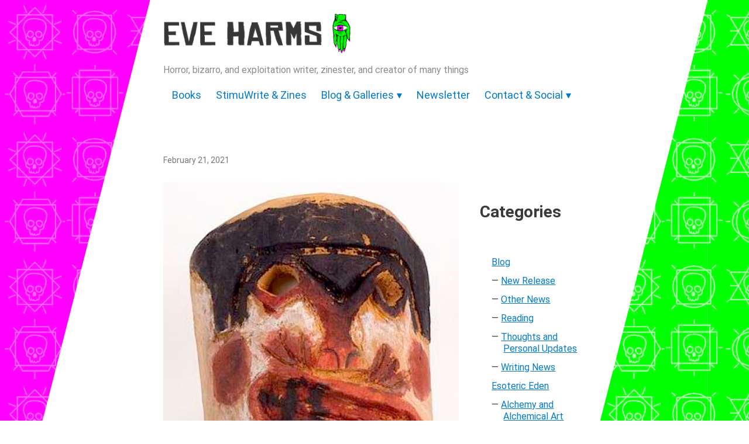

--- FILE ---
content_type: text/html; charset=UTF-8
request_url: https://eveharms.com/2021/02/21/masks-of-the-opata-people/
body_size: 17846
content:
<!DOCTYPE html>
<html lang="en-US">
<head>
<meta charset="UTF-8" />
<meta name="viewport" content="width=device-width" />
<link rel="stylesheet" href="https://eveharms.com/wp-content/themes/freaky-theme/libraries/heybuddyhey.min.css">
<!-- Payhip -->
<script type="text/javascript" src="https://payhip.com/payhip.js"></script>
<!-- Load jQuery -->
<script src="https://ajax.googleapis.com/ajax/libs/jquery/2.0.3/jquery.min.js"></script>
<script src="https://eveharms.com/wp-content/themes/freaky-theme/libraries/heybuddyhey.min.js"></script>
<!-- Global site tag (gtag.js) - Google Analytics -->
<script async src="https://www.googletagmanager.com/gtag/js?id=UA-152903808-1"></script>
<script>
    window.dataLayer = window.dataLayer || [];
    function gtag(){dataLayer.push(arguments);}
    gtag('js', new Date());

    gtag('config', 'UA-152903808-1');
</script>
<!-- Begin Sendinblue Form -->
<!-- START - We recommend to place the below code in head tag of your website html  -->
<style>
  @font-face {
    font-display: block;
    font-family: Roboto;
    src: url(https://assets.sendinblue.com/font/Roboto/Latin/normal/normal/7529907e9eaf8ebb5220c5f9850e3811.woff2) format("woff2"), url(https://assets.sendinblue.com/font/Roboto/Latin/normal/normal/25c678feafdc175a70922a116c9be3e7.woff) format("woff")
  }

  @font-face {
    font-display: fallback;
    font-family: Roboto;
    font-weight: 600;
    src: url(https://assets.sendinblue.com/font/Roboto/Latin/medium/normal/6e9caeeafb1f3491be3e32744bc30440.woff2) format("woff2"), url(https://assets.sendinblue.com/font/Roboto/Latin/medium/normal/71501f0d8d5aa95960f6475d5487d4c2.woff) format("woff")
  }

  @font-face {
    font-display: fallback;
    font-family: Roboto;
    font-weight: 700;
    src: url(https://assets.sendinblue.com/font/Roboto/Latin/bold/normal/3ef7cf158f310cf752d5ad08cd0e7e60.woff2) format("woff2"), url(https://assets.sendinblue.com/font/Roboto/Latin/bold/normal/ece3a1d82f18b60bcce0211725c476aa.woff) format("woff")
  }

  #sib-container input:-ms-input-placeholder {
    text-align: left;
    font-family: "Helvetica", sans-serif;
    color: #c0ccda;
    border-width: px;
  }

  #sib-container input::placeholder {
    text-align: left;
    font-family: "Helvetica", sans-serif;
    color: #c0ccda;
    border-width: px;
  }

  #sib-container textarea::placeholder {
    text-align: left;
    font-family: "Helvetica", sans-serif;
    color: #c0ccda;
    border-width: px;
  }
</style>
<link rel="stylesheet" href="https://sibforms.com/forms/end-form/build/sib-styles.css">
<!--  END - We recommend to place the above code in head tag of your website html -->

<title>Masks of the Opata People &#x2d; Eve Harms</title>
	<style>img:is([sizes="auto" i], [sizes^="auto," i]) { contain-intrinsic-size: 3000px 1500px }</style>
	
<!-- The SEO Framework by Sybre Waaijer -->
<meta name="robots" content="max-snippet:-1,max-image-preview:standard,max-video-preview:-1" />
<link rel="canonical" href="https://eveharms.com/2021/02/21/masks-of-the-opata-people/" />
<meta name="description" content="Masks of the Opata people, indigenous to Mexico. These masks may have been used in the Opatan spring procession rite known as the fariseo&#8230;" />
<meta property="og:type" content="article" />
<meta property="og:locale" content="en_US" />
<meta property="og:site_name" content="Eve Harms" />
<meta property="og:title" content="Masks of the Opata People" />
<meta property="og:description" content="Masks of the Opata people, indigenous to Mexico. These masks may have been used in the Opatan spring procession rite known as the fariseo, which still occurs during Easter week in most towns and&#8230;" />
<meta property="og:url" content="https://eveharms.com/2021/02/21/masks-of-the-opata-people/" />
<meta property="og:image" content="https://eveharms.com/wp-content/uploads/2021/02/opata-masks-3-web.jpg" />
<meta property="og:image:width" content="691" />
<meta property="og:image:height" content="980" />
<meta property="article:published_time" content="2021-02-21T14:40:00+00:00" />
<meta property="article:modified_time" content="2021-02-25T00:43:32+00:00" />
<meta name="twitter:card" content="summary_large_image" />
<meta name="twitter:title" content="Masks of the Opata People" />
<meta name="twitter:description" content="Masks of the Opata people, indigenous to Mexico. These masks may have been used in the Opatan spring procession rite known as the fariseo, which still occurs during Easter week in most towns and&#8230;" />
<meta name="twitter:image" content="https://eveharms.com/wp-content/uploads/2021/02/opata-masks-3-web.jpg" />
<meta name="google-site-verification" content="pBROQ7ogjmk6aSMZisEa4BQjyn-My4YJQUhghMr5-xs" />
<meta name="p:domain_verify" content="15d9ba627f6758ed509709f9f23d2d1c" />
<script type="application/ld+json">{
    "@context": "https://schema.org",
    "@graph": [
        {
            "@type": "WebSite",
            "@id": "https://eveharms.com/#/schema/WebSite",
            "url": "https://eveharms.com/",
            "name": "Eve Harms",
            "description": "Horror, bizarro, and exploitation writer, zinester, and creator of many things",
            "inLanguage": "en-US",
            "publisher": {
                "@type": "Person",
                "@id": "https://eveharms.com/#/schema/Person",
                "name": "Eve Harms",
                "url": "https://eveharms.com/"
            }
        },
        {
            "@type": "WebPage",
            "@id": "https://eveharms.com/2021/02/21/masks-of-the-opata-people/",
            "url": "https://eveharms.com/2021/02/21/masks-of-the-opata-people/",
            "name": "Masks of the Opata People &#x2d; Eve Harms",
            "description": "Masks of the Opata people, indigenous to Mexico. These masks may have been used in the Opatan spring procession rite known as the fariseo&#8230;",
            "inLanguage": "en-US",
            "isPartOf": {
                "@id": "https://eveharms.com/#/schema/WebSite"
            },
            "breadcrumb": {
                "@type": "BreadcrumbList",
                "@id": "https://eveharms.com/#/schema/BreadcrumbList",
                "itemListElement": [
                    {
                        "@type": "ListItem",
                        "position": 1,
                        "item": "https://eveharms.com/",
                        "name": "Eve Harms"
                    },
                    {
                        "@type": "ListItem",
                        "position": 2,
                        "item": "https://eveharms.com/category/esoteric-eden/",
                        "name": "Category: Esoteric Eden"
                    },
                    {
                        "@type": "ListItem",
                        "position": 3,
                        "item": "https://eveharms.com/category/esoteric-eden/artifacts/",
                        "name": "Category: Artifacts"
                    },
                    {
                        "@type": "ListItem",
                        "position": 4,
                        "name": "Masks of the Opata People"
                    }
                ]
            },
            "potentialAction": {
                "@type": "ReadAction",
                "target": "https://eveharms.com/2021/02/21/masks-of-the-opata-people/"
            },
            "datePublished": "2021-02-21T14:40:00+00:00",
            "dateModified": "2021-02-25T00:43:32+00:00",
            "author": {
                "@type": "Person",
                "@id": "https://eveharms.com/#/schema/Person/3ed3c72875dfd2251268e31485c05767",
                "name": "Eve"
            }
        }
    ]
}</script>
<!-- / The SEO Framework by Sybre Waaijer | 93.42ms meta | 10.55ms boot -->

<link rel='dns-prefetch' href='//widgetlogic.org' />
<link rel="alternate" type="application/rss+xml" title="Eve Harms &raquo; Feed" href="https://eveharms.com/feed/" />
<script type="text/javascript">
/* <![CDATA[ */
window._wpemojiSettings = {"baseUrl":"https:\/\/s.w.org\/images\/core\/emoji\/16.0.1\/72x72\/","ext":".png","svgUrl":"https:\/\/s.w.org\/images\/core\/emoji\/16.0.1\/svg\/","svgExt":".svg","source":{"wpemoji":"https:\/\/eveharms.com\/wp-includes\/js\/wp-emoji.js?ver=6.8.3","twemoji":"https:\/\/eveharms.com\/wp-includes\/js\/twemoji.js?ver=6.8.3"}};
/**
 * @output wp-includes/js/wp-emoji-loader.js
 */

/**
 * Emoji Settings as exported in PHP via _print_emoji_detection_script().
 * @typedef WPEmojiSettings
 * @type {object}
 * @property {?object} source
 * @property {?string} source.concatemoji
 * @property {?string} source.twemoji
 * @property {?string} source.wpemoji
 * @property {?boolean} DOMReady
 * @property {?Function} readyCallback
 */

/**
 * Support tests.
 * @typedef SupportTests
 * @type {object}
 * @property {?boolean} flag
 * @property {?boolean} emoji
 */

/**
 * IIFE to detect emoji support and load Twemoji if needed.
 *
 * @param {Window} window
 * @param {Document} document
 * @param {WPEmojiSettings} settings
 */
( function wpEmojiLoader( window, document, settings ) {
	if ( typeof Promise === 'undefined' ) {
		return;
	}

	var sessionStorageKey = 'wpEmojiSettingsSupports';
	var tests = [ 'flag', 'emoji' ];

	/**
	 * Checks whether the browser supports offloading to a Worker.
	 *
	 * @since 6.3.0
	 *
	 * @private
	 *
	 * @returns {boolean}
	 */
	function supportsWorkerOffloading() {
		return (
			typeof Worker !== 'undefined' &&
			typeof OffscreenCanvas !== 'undefined' &&
			typeof URL !== 'undefined' &&
			URL.createObjectURL &&
			typeof Blob !== 'undefined'
		);
	}

	/**
	 * @typedef SessionSupportTests
	 * @type {object}
	 * @property {number} timestamp
	 * @property {SupportTests} supportTests
	 */

	/**
	 * Get support tests from session.
	 *
	 * @since 6.3.0
	 *
	 * @private
	 *
	 * @returns {?SupportTests} Support tests, or null if not set or older than 1 week.
	 */
	function getSessionSupportTests() {
		try {
			/** @type {SessionSupportTests} */
			var item = JSON.parse(
				sessionStorage.getItem( sessionStorageKey )
			);
			if (
				typeof item === 'object' &&
				typeof item.timestamp === 'number' &&
				new Date().valueOf() < item.timestamp + 604800 && // Note: Number is a week in seconds.
				typeof item.supportTests === 'object'
			) {
				return item.supportTests;
			}
		} catch ( e ) {}
		return null;
	}

	/**
	 * Persist the supports in session storage.
	 *
	 * @since 6.3.0
	 *
	 * @private
	 *
	 * @param {SupportTests} supportTests Support tests.
	 */
	function setSessionSupportTests( supportTests ) {
		try {
			/** @type {SessionSupportTests} */
			var item = {
				supportTests: supportTests,
				timestamp: new Date().valueOf()
			};

			sessionStorage.setItem(
				sessionStorageKey,
				JSON.stringify( item )
			);
		} catch ( e ) {}
	}

	/**
	 * Checks if two sets of Emoji characters render the same visually.
	 *
	 * This is used to determine if the browser is rendering an emoji with multiple data points
	 * correctly. set1 is the emoji in the correct form, using a zero-width joiner. set2 is the emoji
	 * in the incorrect form, using a zero-width space. If the two sets render the same, then the browser
	 * does not support the emoji correctly.
	 *
	 * This function may be serialized to run in a Worker. Therefore, it cannot refer to variables from the containing
	 * scope. Everything must be passed by parameters.
	 *
	 * @since 4.9.0
	 *
	 * @private
	 *
	 * @param {CanvasRenderingContext2D} context 2D Context.
	 * @param {string} set1 Set of Emoji to test.
	 * @param {string} set2 Set of Emoji to test.
	 *
	 * @return {boolean} True if the two sets render the same.
	 */
	function emojiSetsRenderIdentically( context, set1, set2 ) {
		// Cleanup from previous test.
		context.clearRect( 0, 0, context.canvas.width, context.canvas.height );
		context.fillText( set1, 0, 0 );
		var rendered1 = new Uint32Array(
			context.getImageData(
				0,
				0,
				context.canvas.width,
				context.canvas.height
			).data
		);

		// Cleanup from previous test.
		context.clearRect( 0, 0, context.canvas.width, context.canvas.height );
		context.fillText( set2, 0, 0 );
		var rendered2 = new Uint32Array(
			context.getImageData(
				0,
				0,
				context.canvas.width,
				context.canvas.height
			).data
		);

		return rendered1.every( function ( rendered2Data, index ) {
			return rendered2Data === rendered2[ index ];
		} );
	}

	/**
	 * Checks if the center point of a single emoji is empty.
	 *
	 * This is used to determine if the browser is rendering an emoji with a single data point
	 * correctly. The center point of an incorrectly rendered emoji will be empty. A correctly
	 * rendered emoji will have a non-zero value at the center point.
	 *
	 * This function may be serialized to run in a Worker. Therefore, it cannot refer to variables from the containing
	 * scope. Everything must be passed by parameters.
	 *
	 * @since 6.8.2
	 *
	 * @private
	 *
	 * @param {CanvasRenderingContext2D} context 2D Context.
	 * @param {string} emoji Emoji to test.
	 *
	 * @return {boolean} True if the center point is empty.
	 */
	function emojiRendersEmptyCenterPoint( context, emoji ) {
		// Cleanup from previous test.
		context.clearRect( 0, 0, context.canvas.width, context.canvas.height );
		context.fillText( emoji, 0, 0 );

		// Test if the center point (16, 16) is empty (0,0,0,0).
		var centerPoint = context.getImageData(16, 16, 1, 1);
		for ( var i = 0; i < centerPoint.data.length; i++ ) {
			if ( centerPoint.data[ i ] !== 0 ) {
				// Stop checking the moment it's known not to be empty.
				return false;
			}
		}

		return true;
	}

	/**
	 * Determines if the browser properly renders Emoji that Twemoji can supplement.
	 *
	 * This function may be serialized to run in a Worker. Therefore, it cannot refer to variables from the containing
	 * scope. Everything must be passed by parameters.
	 *
	 * @since 4.2.0
	 *
	 * @private
	 *
	 * @param {CanvasRenderingContext2D} context 2D Context.
	 * @param {string} type Whether to test for support of "flag" or "emoji".
	 * @param {Function} emojiSetsRenderIdentically Reference to emojiSetsRenderIdentically function, needed due to minification.
	 * @param {Function} emojiRendersEmptyCenterPoint Reference to emojiRendersEmptyCenterPoint function, needed due to minification.
	 *
	 * @return {boolean} True if the browser can render emoji, false if it cannot.
	 */
	function browserSupportsEmoji( context, type, emojiSetsRenderIdentically, emojiRendersEmptyCenterPoint ) {
		var isIdentical;

		switch ( type ) {
			case 'flag':
				/*
				 * Test for Transgender flag compatibility. Added in Unicode 13.
				 *
				 * To test for support, we try to render it, and compare the rendering to how it would look if
				 * the browser doesn't render it correctly (white flag emoji + transgender symbol).
				 */
				isIdentical = emojiSetsRenderIdentically(
					context,
					'\uD83C\uDFF3\uFE0F\u200D\u26A7\uFE0F', // as a zero-width joiner sequence
					'\uD83C\uDFF3\uFE0F\u200B\u26A7\uFE0F' // separated by a zero-width space
				);

				if ( isIdentical ) {
					return false;
				}

				/*
				 * Test for Sark flag compatibility. This is the least supported of the letter locale flags,
				 * so gives us an easy test for full support.
				 *
				 * To test for support, we try to render it, and compare the rendering to how it would look if
				 * the browser doesn't render it correctly ([C] + [Q]).
				 */
				isIdentical = emojiSetsRenderIdentically(
					context,
					'\uD83C\uDDE8\uD83C\uDDF6', // as the sequence of two code points
					'\uD83C\uDDE8\u200B\uD83C\uDDF6' // as the two code points separated by a zero-width space
				);

				if ( isIdentical ) {
					return false;
				}

				/*
				 * Test for English flag compatibility. England is a country in the United Kingdom, it
				 * does not have a two letter locale code but rather a five letter sub-division code.
				 *
				 * To test for support, we try to render it, and compare the rendering to how it would look if
				 * the browser doesn't render it correctly (black flag emoji + [G] + [B] + [E] + [N] + [G]).
				 */
				isIdentical = emojiSetsRenderIdentically(
					context,
					// as the flag sequence
					'\uD83C\uDFF4\uDB40\uDC67\uDB40\uDC62\uDB40\uDC65\uDB40\uDC6E\uDB40\uDC67\uDB40\uDC7F',
					// with each code point separated by a zero-width space
					'\uD83C\uDFF4\u200B\uDB40\uDC67\u200B\uDB40\uDC62\u200B\uDB40\uDC65\u200B\uDB40\uDC6E\u200B\uDB40\uDC67\u200B\uDB40\uDC7F'
				);

				return ! isIdentical;
			case 'emoji':
				/*
				 * Does Emoji 16.0 cause the browser to go splat?
				 *
				 * To test for Emoji 16.0 support, try to render a new emoji: Splatter.
				 *
				 * The splatter emoji is a single code point emoji. Testing for browser support
				 * required testing the center point of the emoji to see if it is empty.
				 *
				 * 0xD83E 0xDEDF (\uD83E\uDEDF) == 🫟 Splatter.
				 *
				 * When updating this test, please ensure that the emoji is either a single code point
				 * or switch to using the emojiSetsRenderIdentically function and testing with a zero-width
				 * joiner vs a zero-width space.
				 */
				var notSupported = emojiRendersEmptyCenterPoint( context, '\uD83E\uDEDF' );
				return ! notSupported;
		}

		return false;
	}

	/**
	 * Checks emoji support tests.
	 *
	 * This function may be serialized to run in a Worker. Therefore, it cannot refer to variables from the containing
	 * scope. Everything must be passed by parameters.
	 *
	 * @since 6.3.0
	 *
	 * @private
	 *
	 * @param {string[]} tests Tests.
	 * @param {Function} browserSupportsEmoji Reference to browserSupportsEmoji function, needed due to minification.
	 * @param {Function} emojiSetsRenderIdentically Reference to emojiSetsRenderIdentically function, needed due to minification.
	 * @param {Function} emojiRendersEmptyCenterPoint Reference to emojiRendersEmptyCenterPoint function, needed due to minification.
	 *
	 * @return {SupportTests} Support tests.
	 */
	function testEmojiSupports( tests, browserSupportsEmoji, emojiSetsRenderIdentically, emojiRendersEmptyCenterPoint ) {
		var canvas;
		if (
			typeof WorkerGlobalScope !== 'undefined' &&
			self instanceof WorkerGlobalScope
		) {
			canvas = new OffscreenCanvas( 300, 150 ); // Dimensions are default for HTMLCanvasElement.
		} else {
			canvas = document.createElement( 'canvas' );
		}

		var context = canvas.getContext( '2d', { willReadFrequently: true } );

		/*
		 * Chrome on OS X added native emoji rendering in M41. Unfortunately,
		 * it doesn't work when the font is bolder than 500 weight. So, we
		 * check for bold rendering support to avoid invisible emoji in Chrome.
		 */
		context.textBaseline = 'top';
		context.font = '600 32px Arial';

		var supports = {};
		tests.forEach( function ( test ) {
			supports[ test ] = browserSupportsEmoji( context, test, emojiSetsRenderIdentically, emojiRendersEmptyCenterPoint );
		} );
		return supports;
	}

	/**
	 * Adds a script to the head of the document.
	 *
	 * @ignore
	 *
	 * @since 4.2.0
	 *
	 * @param {string} src The url where the script is located.
	 *
	 * @return {void}
	 */
	function addScript( src ) {
		var script = document.createElement( 'script' );
		script.src = src;
		script.defer = true;
		document.head.appendChild( script );
	}

	settings.supports = {
		everything: true,
		everythingExceptFlag: true
	};

	// Create a promise for DOMContentLoaded since the worker logic may finish after the event has fired.
	var domReadyPromise = new Promise( function ( resolve ) {
		document.addEventListener( 'DOMContentLoaded', resolve, {
			once: true
		} );
	} );

	// Obtain the emoji support from the browser, asynchronously when possible.
	new Promise( function ( resolve ) {
		var supportTests = getSessionSupportTests();
		if ( supportTests ) {
			resolve( supportTests );
			return;
		}

		if ( supportsWorkerOffloading() ) {
			try {
				// Note that the functions are being passed as arguments due to minification.
				var workerScript =
					'postMessage(' +
					testEmojiSupports.toString() +
					'(' +
					[
						JSON.stringify( tests ),
						browserSupportsEmoji.toString(),
						emojiSetsRenderIdentically.toString(),
						emojiRendersEmptyCenterPoint.toString()
					].join( ',' ) +
					'));';
				var blob = new Blob( [ workerScript ], {
					type: 'text/javascript'
				} );
				var worker = new Worker( URL.createObjectURL( blob ), { name: 'wpTestEmojiSupports' } );
				worker.onmessage = function ( event ) {
					supportTests = event.data;
					setSessionSupportTests( supportTests );
					worker.terminate();
					resolve( supportTests );
				};
				return;
			} catch ( e ) {}
		}

		supportTests = testEmojiSupports( tests, browserSupportsEmoji, emojiSetsRenderIdentically, emojiRendersEmptyCenterPoint );
		setSessionSupportTests( supportTests );
		resolve( supportTests );
	} )
		// Once the browser emoji support has been obtained from the session, finalize the settings.
		.then( function ( supportTests ) {
			/*
			 * Tests the browser support for flag emojis and other emojis, and adjusts the
			 * support settings accordingly.
			 */
			for ( var test in supportTests ) {
				settings.supports[ test ] = supportTests[ test ];

				settings.supports.everything =
					settings.supports.everything && settings.supports[ test ];

				if ( 'flag' !== test ) {
					settings.supports.everythingExceptFlag =
						settings.supports.everythingExceptFlag &&
						settings.supports[ test ];
				}
			}

			settings.supports.everythingExceptFlag =
				settings.supports.everythingExceptFlag &&
				! settings.supports.flag;

			// Sets DOMReady to false and assigns a ready function to settings.
			settings.DOMReady = false;
			settings.readyCallback = function () {
				settings.DOMReady = true;
			};
		} )
		.then( function () {
			return domReadyPromise;
		} )
		.then( function () {
			// When the browser can not render everything we need to load a polyfill.
			if ( ! settings.supports.everything ) {
				settings.readyCallback();

				var src = settings.source || {};

				if ( src.concatemoji ) {
					addScript( src.concatemoji );
				} else if ( src.wpemoji && src.twemoji ) {
					addScript( src.twemoji );
					addScript( src.wpemoji );
				}
			}
		} );
} )( window, document, window._wpemojiSettings );

/* ]]> */
</script>

<style id='wp-emoji-styles-inline-css' type='text/css'>

	img.wp-smiley, img.emoji {
		display: inline !important;
		border: none !important;
		box-shadow: none !important;
		height: 1em !important;
		width: 1em !important;
		margin: 0 0.07em !important;
		vertical-align: -0.1em !important;
		background: none !important;
		padding: 0 !important;
	}
</style>
<link rel='stylesheet' id='wp-block-library-css' href='https://eveharms.com/wp-includes/css/dist/block-library/style.css?ver=6.8.3' type='text/css' media='all' />
<style id='classic-theme-styles-inline-css' type='text/css'>
/**
 * These rules are needed for backwards compatibility.
 * They should match the button element rules in the base theme.json file.
 */
.wp-block-button__link {
	color: #ffffff;
	background-color: #32373c;
	border-radius: 9999px; /* 100% causes an oval, but any explicit but really high value retains the pill shape. */

	/* This needs a low specificity so it won't override the rules from the button element if defined in theme.json. */
	box-shadow: none;
	text-decoration: none;

	/* The extra 2px are added to size solids the same as the outline versions.*/
	padding: calc(0.667em + 2px) calc(1.333em + 2px);

	font-size: 1.125em;
}

.wp-block-file__button {
	background: #32373c;
	color: #ffffff;
	text-decoration: none;
}

</style>
<link rel='stylesheet' id='block-widget-css' href='https://eveharms.com/wp-content/plugins/widget-logic/block_widget/css/widget.css?ver=1725551432' type='text/css' media='all' />
<style id='ghostkit-typography-inline-css' type='text/css'>
 
</style>
<style id='global-styles-inline-css' type='text/css'>
:root{--wp--preset--aspect-ratio--square: 1;--wp--preset--aspect-ratio--4-3: 4/3;--wp--preset--aspect-ratio--3-4: 3/4;--wp--preset--aspect-ratio--3-2: 3/2;--wp--preset--aspect-ratio--2-3: 2/3;--wp--preset--aspect-ratio--16-9: 16/9;--wp--preset--aspect-ratio--9-16: 9/16;--wp--preset--color--black: #000000;--wp--preset--color--cyan-bluish-gray: #abb8c3;--wp--preset--color--white: #ffffff;--wp--preset--color--pale-pink: #f78da7;--wp--preset--color--vivid-red: #cf2e2e;--wp--preset--color--luminous-vivid-orange: #ff6900;--wp--preset--color--luminous-vivid-amber: #fcb900;--wp--preset--color--light-green-cyan: #7bdcb5;--wp--preset--color--vivid-green-cyan: #00d084;--wp--preset--color--pale-cyan-blue: #8ed1fc;--wp--preset--color--vivid-cyan-blue: #0693e3;--wp--preset--color--vivid-purple: #9b51e0;--wp--preset--gradient--vivid-cyan-blue-to-vivid-purple: linear-gradient(135deg,rgba(6,147,227,1) 0%,rgb(155,81,224) 100%);--wp--preset--gradient--light-green-cyan-to-vivid-green-cyan: linear-gradient(135deg,rgb(122,220,180) 0%,rgb(0,208,130) 100%);--wp--preset--gradient--luminous-vivid-amber-to-luminous-vivid-orange: linear-gradient(135deg,rgba(252,185,0,1) 0%,rgba(255,105,0,1) 100%);--wp--preset--gradient--luminous-vivid-orange-to-vivid-red: linear-gradient(135deg,rgba(255,105,0,1) 0%,rgb(207,46,46) 100%);--wp--preset--gradient--very-light-gray-to-cyan-bluish-gray: linear-gradient(135deg,rgb(238,238,238) 0%,rgb(169,184,195) 100%);--wp--preset--gradient--cool-to-warm-spectrum: linear-gradient(135deg,rgb(74,234,220) 0%,rgb(151,120,209) 20%,rgb(207,42,186) 40%,rgb(238,44,130) 60%,rgb(251,105,98) 80%,rgb(254,248,76) 100%);--wp--preset--gradient--blush-light-purple: linear-gradient(135deg,rgb(255,206,236) 0%,rgb(152,150,240) 100%);--wp--preset--gradient--blush-bordeaux: linear-gradient(135deg,rgb(254,205,165) 0%,rgb(254,45,45) 50%,rgb(107,0,62) 100%);--wp--preset--gradient--luminous-dusk: linear-gradient(135deg,rgb(255,203,112) 0%,rgb(199,81,192) 50%,rgb(65,88,208) 100%);--wp--preset--gradient--pale-ocean: linear-gradient(135deg,rgb(255,245,203) 0%,rgb(182,227,212) 50%,rgb(51,167,181) 100%);--wp--preset--gradient--electric-grass: linear-gradient(135deg,rgb(202,248,128) 0%,rgb(113,206,126) 100%);--wp--preset--gradient--midnight: linear-gradient(135deg,rgb(2,3,129) 0%,rgb(40,116,252) 100%);--wp--preset--font-size--small: 13px;--wp--preset--font-size--medium: 20px;--wp--preset--font-size--large: 36px;--wp--preset--font-size--x-large: 42px;--wp--preset--spacing--20: 0.44rem;--wp--preset--spacing--30: 0.67rem;--wp--preset--spacing--40: 1rem;--wp--preset--spacing--50: 1.5rem;--wp--preset--spacing--60: 2.25rem;--wp--preset--spacing--70: 3.38rem;--wp--preset--spacing--80: 5.06rem;--wp--preset--shadow--natural: 6px 6px 9px rgba(0, 0, 0, 0.2);--wp--preset--shadow--deep: 12px 12px 50px rgba(0, 0, 0, 0.4);--wp--preset--shadow--sharp: 6px 6px 0px rgba(0, 0, 0, 0.2);--wp--preset--shadow--outlined: 6px 6px 0px -3px rgba(255, 255, 255, 1), 6px 6px rgba(0, 0, 0, 1);--wp--preset--shadow--crisp: 6px 6px 0px rgba(0, 0, 0, 1);}:where(.is-layout-flex){gap: 0.5em;}:where(.is-layout-grid){gap: 0.5em;}body .is-layout-flex{display: flex;}.is-layout-flex{flex-wrap: wrap;align-items: center;}.is-layout-flex > :is(*, div){margin: 0;}body .is-layout-grid{display: grid;}.is-layout-grid > :is(*, div){margin: 0;}:where(.wp-block-columns.is-layout-flex){gap: 2em;}:where(.wp-block-columns.is-layout-grid){gap: 2em;}:where(.wp-block-post-template.is-layout-flex){gap: 1.25em;}:where(.wp-block-post-template.is-layout-grid){gap: 1.25em;}.has-black-color{color: var(--wp--preset--color--black) !important;}.has-cyan-bluish-gray-color{color: var(--wp--preset--color--cyan-bluish-gray) !important;}.has-white-color{color: var(--wp--preset--color--white) !important;}.has-pale-pink-color{color: var(--wp--preset--color--pale-pink) !important;}.has-vivid-red-color{color: var(--wp--preset--color--vivid-red) !important;}.has-luminous-vivid-orange-color{color: var(--wp--preset--color--luminous-vivid-orange) !important;}.has-luminous-vivid-amber-color{color: var(--wp--preset--color--luminous-vivid-amber) !important;}.has-light-green-cyan-color{color: var(--wp--preset--color--light-green-cyan) !important;}.has-vivid-green-cyan-color{color: var(--wp--preset--color--vivid-green-cyan) !important;}.has-pale-cyan-blue-color{color: var(--wp--preset--color--pale-cyan-blue) !important;}.has-vivid-cyan-blue-color{color: var(--wp--preset--color--vivid-cyan-blue) !important;}.has-vivid-purple-color{color: var(--wp--preset--color--vivid-purple) !important;}.has-black-background-color{background-color: var(--wp--preset--color--black) !important;}.has-cyan-bluish-gray-background-color{background-color: var(--wp--preset--color--cyan-bluish-gray) !important;}.has-white-background-color{background-color: var(--wp--preset--color--white) !important;}.has-pale-pink-background-color{background-color: var(--wp--preset--color--pale-pink) !important;}.has-vivid-red-background-color{background-color: var(--wp--preset--color--vivid-red) !important;}.has-luminous-vivid-orange-background-color{background-color: var(--wp--preset--color--luminous-vivid-orange) !important;}.has-luminous-vivid-amber-background-color{background-color: var(--wp--preset--color--luminous-vivid-amber) !important;}.has-light-green-cyan-background-color{background-color: var(--wp--preset--color--light-green-cyan) !important;}.has-vivid-green-cyan-background-color{background-color: var(--wp--preset--color--vivid-green-cyan) !important;}.has-pale-cyan-blue-background-color{background-color: var(--wp--preset--color--pale-cyan-blue) !important;}.has-vivid-cyan-blue-background-color{background-color: var(--wp--preset--color--vivid-cyan-blue) !important;}.has-vivid-purple-background-color{background-color: var(--wp--preset--color--vivid-purple) !important;}.has-black-border-color{border-color: var(--wp--preset--color--black) !important;}.has-cyan-bluish-gray-border-color{border-color: var(--wp--preset--color--cyan-bluish-gray) !important;}.has-white-border-color{border-color: var(--wp--preset--color--white) !important;}.has-pale-pink-border-color{border-color: var(--wp--preset--color--pale-pink) !important;}.has-vivid-red-border-color{border-color: var(--wp--preset--color--vivid-red) !important;}.has-luminous-vivid-orange-border-color{border-color: var(--wp--preset--color--luminous-vivid-orange) !important;}.has-luminous-vivid-amber-border-color{border-color: var(--wp--preset--color--luminous-vivid-amber) !important;}.has-light-green-cyan-border-color{border-color: var(--wp--preset--color--light-green-cyan) !important;}.has-vivid-green-cyan-border-color{border-color: var(--wp--preset--color--vivid-green-cyan) !important;}.has-pale-cyan-blue-border-color{border-color: var(--wp--preset--color--pale-cyan-blue) !important;}.has-vivid-cyan-blue-border-color{border-color: var(--wp--preset--color--vivid-cyan-blue) !important;}.has-vivid-purple-border-color{border-color: var(--wp--preset--color--vivid-purple) !important;}.has-vivid-cyan-blue-to-vivid-purple-gradient-background{background: var(--wp--preset--gradient--vivid-cyan-blue-to-vivid-purple) !important;}.has-light-green-cyan-to-vivid-green-cyan-gradient-background{background: var(--wp--preset--gradient--light-green-cyan-to-vivid-green-cyan) !important;}.has-luminous-vivid-amber-to-luminous-vivid-orange-gradient-background{background: var(--wp--preset--gradient--luminous-vivid-amber-to-luminous-vivid-orange) !important;}.has-luminous-vivid-orange-to-vivid-red-gradient-background{background: var(--wp--preset--gradient--luminous-vivid-orange-to-vivid-red) !important;}.has-very-light-gray-to-cyan-bluish-gray-gradient-background{background: var(--wp--preset--gradient--very-light-gray-to-cyan-bluish-gray) !important;}.has-cool-to-warm-spectrum-gradient-background{background: var(--wp--preset--gradient--cool-to-warm-spectrum) !important;}.has-blush-light-purple-gradient-background{background: var(--wp--preset--gradient--blush-light-purple) !important;}.has-blush-bordeaux-gradient-background{background: var(--wp--preset--gradient--blush-bordeaux) !important;}.has-luminous-dusk-gradient-background{background: var(--wp--preset--gradient--luminous-dusk) !important;}.has-pale-ocean-gradient-background{background: var(--wp--preset--gradient--pale-ocean) !important;}.has-electric-grass-gradient-background{background: var(--wp--preset--gradient--electric-grass) !important;}.has-midnight-gradient-background{background: var(--wp--preset--gradient--midnight) !important;}.has-small-font-size{font-size: var(--wp--preset--font-size--small) !important;}.has-medium-font-size{font-size: var(--wp--preset--font-size--medium) !important;}.has-large-font-size{font-size: var(--wp--preset--font-size--large) !important;}.has-x-large-font-size{font-size: var(--wp--preset--font-size--x-large) !important;}
:where(.wp-block-post-template.is-layout-flex){gap: 1.25em;}:where(.wp-block-post-template.is-layout-grid){gap: 1.25em;}
:where(.wp-block-columns.is-layout-flex){gap: 2em;}:where(.wp-block-columns.is-layout-grid){gap: 2em;}
:root :where(.wp-block-pullquote){font-size: 1.5em;line-height: 1.6;}
</style>
<link rel='stylesheet' id='contact-form-7-css' href='https://eveharms.com/wp-content/plugins/contact-form-7/includes/css/styles.css?ver=6.1.1' type='text/css' media='all' />
<link rel='stylesheet' id='leaflet-css-css' href='https://eveharms.com/wp-content/plugins/meow-lightbox/app/style.min.css?ver=1759003847' type='text/css' media='all' />
<link rel='stylesheet' id='ghostkit-classic-theme-fallback-css' href='https://eveharms.com/wp-content/plugins/ghostkit/assets/css/fallback-classic-theme.css?ver=1759003826' type='text/css' media='all' />
<link rel='stylesheet' id='ghostkit-css' href='https://eveharms.com/wp-content/plugins/ghostkit/build/gutenberg/style.css?ver=1759003827' type='text/css' media='all' />
<link rel='stylesheet' id='freaky-style-css' href='https://eveharms.com/wp-content/themes/freaky-theme/style.css?ver=6.8.3' type='text/css' media='all' />
<link rel='stylesheet' id='taxopress-frontend-css-css' href='https://eveharms.com/wp-content/plugins/simple-tags/assets/frontend/css/frontend.css?ver=3.38.0' type='text/css' media='all' />
<link rel='stylesheet' id='mm-compiled-options-mobmenu-css' href='https://eveharms.com/wp-content/uploads/dynamic-mobmenu.css?ver=2.8.8-329' type='text/css' media='all' />
<link rel='stylesheet' id='cssmobmenu-icons-css' href='https://eveharms.com/wp-content/plugins/mobile-menu/includes/css/mobmenu-icons.css?ver=6.8.3' type='text/css' media='all' />
<link rel='stylesheet' id='cssmobmenu-css' href='https://eveharms.com/wp-content/plugins/mobile-menu/includes/css/mobmenu.css?ver=2.8.8' type='text/css' media='all' />
<script type="text/javascript" src="https://eveharms.com/wp-includes/js/dist/hooks.js?ver=be67dc331e61e06d52fa" id="wp-hooks-js"></script>
<script type="text/javascript" src="https://eveharms.com/wp-includes/js/dist/i18n.js?ver=5edc734adb78e0d7d00e" id="wp-i18n-js"></script>
<script type="text/javascript" id="wp-i18n-js-after">
/* <![CDATA[ */
wp.i18n.setLocaleData( { 'text direction\u0004ltr': [ 'ltr' ] } );
/* ]]> */
</script>
<script type="text/javascript" id="mwl-build-js-js-extra">
/* <![CDATA[ */
var mwl_settings = {"api_url":"https:\/\/eveharms.com\/wp-json\/meow-lightbox\/v1\/","rest_nonce":"99cc030b9f","plugin_url":"https:\/\/eveharms.com\/wp-content\/plugins\/meow-lightbox\/classes\/","settings":{"rtf_slider_fix":false,"engine":"default","backdrop_opacity":85,"theme":"dark","orientation":"auto","selector":".entry-content, .gallery, .mgl-gallery, .wp-block-gallery,  .wp-block-image","selector_ahead":false,"deep_linking":false,"deep_linking_slug":"mwl","social_sharing":false,"social_sharing_facebook":true,"social_sharing_twitter":true,"social_sharing_pinterest":true,"separate_galleries":false,"animation_toggle":"none","animation_speed":"normal","low_res_placeholder":"1","wordpress_big_image":false,"right_click_protection":false,"magnification":true,"anti_selector":".emoji, .attachment-post-image, .page, .attachment-yarpp-thumbnail, .no-lightbox","preloading":false,"download_link":"1","caption_source":"description","caption_ellipsis":true,"exif":{"title":"","caption":"","camera":"","lens":"","date":false,"date_timezone":false,"shutter_speed":"","aperture":"","focal_length":"","iso":"","keywords":false},"slideshow":{"enabled":false,"timer":3000},"map":{"enabled":false}}};
/* ]]> */
</script>
<script type="text/javascript" src="https://eveharms.com/wp-content/plugins/meow-lightbox/app/lightbox.js?ver=1759003847" id="mwl-build-js-js"></script>
<script type="text/javascript" src="https://eveharms.com/wp-includes/js/jquery/jquery.js?ver=3.7.1" id="jquery-core-js"></script>
<script type="text/javascript" src="https://eveharms.com/wp-includes/js/jquery/jquery-migrate.js?ver=3.4.1" id="jquery-migrate-js"></script>
<script type="text/javascript" src="https://eveharms.com/wp-content/themes/freaky-theme/js/videos.js?ver=6.8.3" id="freaky-videos-js"></script>
<script type="text/javascript" id="freaky-videos-js-after">
/* <![CDATA[ */
jQuery(document).ready(function($){$("#wrapper").vids();});
/* ]]> */
</script>
<script type="text/javascript" src="https://eveharms.com/wp-content/plugins/simple-tags/assets/frontend/js/frontend.js?ver=3.38.0" id="taxopress-frontend-js-js"></script>
<script type="text/javascript" src="https://eveharms.com/wp-content/plugins/mobile-menu/includes/js/mobmenu.js?ver=2.8.8" id="mobmenujs-js"></script>
<link rel="https://api.w.org/" href="https://eveharms.com/wp-json/" /><link rel="alternate" title="JSON" type="application/json" href="https://eveharms.com/wp-json/wp/v2/posts/2249" /><link rel="EditURI" type="application/rsd+xml" title="RSD" href="https://eveharms.com/xmlrpc.php?rsd" />
<link rel="alternate" title="oEmbed (JSON)" type="application/json+oembed" href="https://eveharms.com/wp-json/oembed/1.0/embed?url=https%3A%2F%2Feveharms.com%2F2021%2F02%2F21%2Fmasks-of-the-opata-people%2F" />
<link rel="alternate" title="oEmbed (XML)" type="text/xml+oembed" href="https://eveharms.com/wp-json/oembed/1.0/embed?url=https%3A%2F%2Feveharms.com%2F2021%2F02%2F21%2Fmasks-of-the-opata-people%2F&#038;format=xml" />
		<style type="text/css">
			.ghostkit-effects-enabled .ghostkit-effects-reveal {
				pointer-events: none;
				visibility: hidden;
			}
		</style>
		<script>
			if (!window.matchMedia('(prefers-reduced-motion: reduce)').matches) {
				document.documentElement.classList.add(
					'ghostkit-effects-enabled'
				);
			}
		</script>
		<link rel="icon" href="https://eveharms.com/wp-content/uploads/2020/07/cropped-hamsa-logo-upsidedown-32x32.png" sizes="32x32" />
<link rel="icon" href="https://eveharms.com/wp-content/uploads/2020/07/cropped-hamsa-logo-upsidedown-192x192.png" sizes="192x192" />
<link rel="apple-touch-icon" href="https://eveharms.com/wp-content/uploads/2020/07/cropped-hamsa-logo-upsidedown-180x180.png" />
<meta name="msapplication-TileImage" content="https://eveharms.com/wp-content/uploads/2020/07/cropped-hamsa-logo-upsidedown-270x270.png" />
</head>
<body data-rsssl=1 class="wp-singular post-template-default single single-post postid-2249 single-format-standard wp-theme-freaky-theme mob-menu-slideout-over"><script type="application/javascript" id="mwl-data-script">
var mwl_data = {"2252":{"success":true,"file":"https:\/\/eveharms.com\/wp-content\/uploads\/2021\/02\/opata-masks-3-web.jpg","file_srcset":"https:\/\/eveharms.com\/wp-content\/uploads\/2021\/02\/opata-masks-3-web.jpg 691w, https:\/\/eveharms.com\/wp-content\/uploads\/2021\/02\/opata-masks-3-web-212x300.jpg 212w","file_sizes":"(max-width: 691px) 100vw, 691px","dimension":{"width":691,"height":980},"download_link":"https:\/\/eveharms.com\/wp-content\/uploads\/2021\/02\/opata-masks-3-web.jpg","data":{"id":2252,"title":"opata-masks-3-web","caption":"","description":"","alt_text":"","gps":"N\/A","copyright":"N\/A","camera":"N\/A","date":"","lens":"N\/A","aperture":"N\/A","focal_length":"N\/A","iso":"N\/A","shutter_speed":"N\/A","keywords":"N\/A"}},"1750":{"success":true,"file":"https:\/\/eveharms.com\/wp-content\/uploads\/2020\/11\/oldest-masks-3.jpg","file_srcset":"https:\/\/eveharms.com\/wp-content\/uploads\/2020\/11\/oldest-masks-3.jpg 650w, https:\/\/eveharms.com\/wp-content\/uploads\/2020\/11\/oldest-masks-3-225x300.jpg 225w","file_sizes":"(max-width: 650px) 100vw, 650px","dimension":{"width":650,"height":866},"download_link":"https:\/\/eveharms.com\/wp-content\/uploads\/2020\/11\/oldest-masks-3.jpg","data":{"id":1750,"title":"oldest-masks-3","caption":"","description":"","alt_text":"","gps":"N\/A","copyright":"N\/A","camera":"N\/A","date":"","lens":"N\/A","aperture":"N\/A","focal_length":"N\/A","iso":"N\/A","shutter_speed":"N\/A","keywords":"N\/A"}},"2358":{"success":true,"file":"https:\/\/eveharms.com\/wp-content\/uploads\/2021\/04\/pendant.jpg","file_srcset":"https:\/\/eveharms.com\/wp-content\/uploads\/2021\/04\/pendant.jpg 980w, https:\/\/eveharms.com\/wp-content\/uploads\/2021\/04\/pendant-300x250.jpg 300w","file_sizes":"(max-width: 980px) 100vw, 980px","dimension":{"width":980,"height":816},"download_link":"https:\/\/eveharms.com\/wp-content\/uploads\/2021\/04\/pendant.jpg","data":{"id":2358,"title":"Pendant","caption":"Lega peoples","description":"","alt_text":"","gps":"N\/A","copyright":"This image was obtained from the Smithsonian Institution, National Museum of African Art. The image or its contents may be protected by international copyright laws. For copies or reproduction information call 202.633.4690 or elisofonarchives@si.edu.","camera":"H 25","date":"October 10, 2007 - 3:00 pm","lens":"N\/A","aperture":"N\/A","focal_length":"N\/A","iso":"ISO 50","shutter_speed":"N\/A","keywords":["Initiation"]}},"2251":{"success":true,"file":"https:\/\/eveharms.com\/wp-content\/uploads\/2021\/02\/opata-masks-1-web.jpg","file_srcset":"https:\/\/eveharms.com\/wp-content\/uploads\/2021\/02\/opata-masks-1-web.jpg 717w, https:\/\/eveharms.com\/wp-content\/uploads\/2021\/02\/opata-masks-1-web-219x300.jpg 219w","file_sizes":"(max-width: 717px) 100vw, 717px","dimension":{"width":717,"height":980},"download_link":"https:\/\/eveharms.com\/wp-content\/uploads\/2021\/02\/opata-masks-1-web.jpg","data":{"id":2251,"title":"opata-masks-1-web","caption":"","description":"","alt_text":"","gps":"N\/A","copyright":"N\/A","camera":"N\/A","date":"","lens":"N\/A","aperture":"N\/A","focal_length":"N\/A","iso":"N\/A","shutter_speed":"N\/A","keywords":"N\/A"}},"2253":{"success":true,"file":"https:\/\/eveharms.com\/wp-content\/uploads\/2021\/02\/opata-masks-4-web.jpg","file_srcset":"https:\/\/eveharms.com\/wp-content\/uploads\/2021\/02\/opata-masks-4-web.jpg 724w, https:\/\/eveharms.com\/wp-content\/uploads\/2021\/02\/opata-masks-4-web-222x300.jpg 222w","file_sizes":"(max-width: 724px) 100vw, 724px","dimension":{"width":724,"height":980},"download_link":"https:\/\/eveharms.com\/wp-content\/uploads\/2021\/02\/opata-masks-4-web.jpg","data":{"id":2253,"title":"opata-masks-4-web","caption":"","description":"","alt_text":"","gps":"N\/A","copyright":"N\/A","camera":"N\/A","date":"","lens":"N\/A","aperture":"N\/A","focal_length":"N\/A","iso":"N\/A","shutter_speed":"N\/A","keywords":"N\/A"}},"2250":{"success":true,"file":"https:\/\/eveharms.com\/wp-content\/uploads\/2021\/02\/opata-masks-2-web.jpg","file_srcset":"https:\/\/eveharms.com\/wp-content\/uploads\/2021\/02\/opata-masks-2-web.jpg 778w, https:\/\/eveharms.com\/wp-content\/uploads\/2021\/02\/opata-masks-2-web-238x300.jpg 238w","file_sizes":"(max-width: 778px) 100vw, 778px","dimension":{"width":778,"height":980},"download_link":"https:\/\/eveharms.com\/wp-content\/uploads\/2021\/02\/opata-masks-2-web.jpg","data":{"id":2250,"title":"opata-masks-2-web","caption":"","description":"","alt_text":"","gps":"N\/A","copyright":"N\/A","camera":"N\/A","date":"","lens":"N\/A","aperture":"N\/A","focal_length":"N\/A","iso":"N\/A","shutter_speed":"N\/A","keywords":"N\/A"}}};
</script>

<a href="#content" class="skip-link screen-reader-text">Skip to the content</a><div class="pattern-box-right"></div>
<div class="green-triangle"><img src="https://eveharms.com/wp-content/themes/freaky-theme/images/green-triangle-2.svg" alt=""></div>
<div class="pattern-box-left"></div>
<div class="pink-triangle"><img src="https://eveharms.com/wp-content/themes/freaky-theme/images/pink-triangle-2.svg" alt=""></div>
<div id="wrapper" class="hfeed">
<header id="header" role="banner">
<div id="branding">
<div id="site-title">
<a href="https://eveharms.com/" title="Eve Harms" rel="home"><img src="https://eveharms.com/wp-content/themes/freaky-theme/images/name-plate.png" alt="Eve Harms logo"></a>
</div>
<div id="site-description">Horror, bizarro, and exploitation writer, zinester, and creator of many things</div>
</div>
<nav id="menu" role="navigation">
<button type="button" class="menu-toggle"><span class="menu-icon">&#9776;</span><span class="menu-text screen-reader-text"> Menu</span></button>
<div class="menu-main-menu-container"><ul id="menu-main-menu" class="menu"><li id="menu-item-5" class="menu-item menu-item-type-custom menu-item-object-custom menu-item-home menu-item-5"><a href="https://eveharms.com/">Books</a></li>
<li id="menu-item-2946" class="menu-item menu-item-type-custom menu-item-object-custom menu-item-2946"><a href="https://eveharms.itch.io/">StimuWrite &#038; Zines</a></li>
<li id="menu-item-1083" class="menu-item menu-item-type-post_type menu-item-object-page current_page_parent menu-item-has-children menu-item-1083"><a href="https://eveharms.com/blog/">Blog &#038; Galleries</a>
<ul class="sub-menu">
	<li id="menu-item-1477" class="menu-item menu-item-type-post_type menu-item-object-page current_page_parent menu-item-1477"><a href="https://eveharms.com/blog/">Blog</a></li>
	<li id="menu-item-2205" class="menu-item menu-item-type-post_type menu-item-object-page menu-item-2205"><a href="https://eveharms.com/open-archives/">Open Archives</a></li>
</ul>
</li>
<li id="menu-item-3014" class="menu-item menu-item-type-custom menu-item-object-custom menu-item-3014"><a href="https://buttondown.email/eveharms">Newsletter</a></li>
<li id="menu-item-77" class="menu-item menu-item-type-post_type menu-item-object-page menu-item-has-children menu-item-77"><a href="https://eveharms.com/contact/">Contact &#038; Social</a>
<ul class="sub-menu">
	<li id="menu-item-1553" class="menu-item menu-item-type-post_type menu-item-object-page menu-item-1553"><a href="https://eveharms.com/contact/">Contact Me</a></li>
	<li id="menu-item-3027" class="menu-item menu-item-type-custom menu-item-object-custom menu-item-3027"><a href="https://buttondown.email/eveharms">Esoteric Eden &#8211; Newsletter</a></li>
	<li id="menu-item-3169" class="menu-item menu-item-type-custom menu-item-object-custom menu-item-3169"><a href="https://bsky.app/profile/eveharms.com">Bluesky</a></li>
	<li id="menu-item-1555" class="menu-item menu-item-type-custom menu-item-object-custom menu-item-1555"><a href="https://www.instagram.com/eveharmswrites/">Instagram</a></li>
	<li id="menu-item-1557" class="menu-item menu-item-type-custom menu-item-object-custom menu-item-1557"><a href="https://eveharms.itch.io/">Itch.io</a></li>
	<li id="menu-item-3095" class="menu-item menu-item-type-custom menu-item-object-custom menu-item-3095"><a href="https://www.tiktok.com/@esoteric_eden">TikTok</a></li>
</ul>
</li>
</ul></div><!--div id="search"><form role="search" method="get" class="search-form" action="https://eveharms.com/">
				<label>
					<span class="screen-reader-text">Search for:</span>
					<input type="search" class="search-field" placeholder="Search &hellip;" value="" name="s" />
				</label>
				<input type="submit" class="search-submit" value="Search" />
			</form></div-->
</nav>
</header>
<div id="container"><main id="content" role="main">
<article id="post-2249" class="post-2249 post type-post status-publish format-standard has-post-thumbnail hentry category-artifacts category-esoteric-eden tag-artifact tag-artifacts tag-indigenous tag-indigenous-artifacts tag-indigenous-people tag-masks tag-mexico tag-opata tag-ritualmasks tag-spring-rite">
<div class="entry-meta">
<time class="entry-date" datetime="2021-02-21T06:40:00-08:00" title="2021-02-21T06:40:00-08:00">February 21, 2021</time>
</div><div class="entry-content">
<a href="https://eveharms.com/wp-content/uploads/2021/02/opata-masks-3-web.jpg" title="Masks of the Opata People"><img width="691" height="980" src="https://eveharms.com/wp-content/uploads/2021/02/opata-masks-3-web.jpg" class="attachment-post-thumbnail size-post-thumbnail wp-image-2252 wp-post-image" alt="" decoding="async" fetchpriority="high" srcset="https://eveharms.com/wp-content/uploads/2021/02/opata-masks-3-web.jpg 691w, https://eveharms.com/wp-content/uploads/2021/02/opata-masks-3-web-212x300.jpg 212w" sizes="(max-width: 691px) 100vw, 691px" data-mwl-img-id="2252" /></a>

<p>Masks of the Opata people, indigenous to Mexico. These masks may have been used in the Opatan spring procession rite known as the fariseo, which still occurs during Easter week in most towns and villages in Opata Country. Source: <a rel="noreferrer noopener" href="https://collections.si.edu/search/results.htm?q=Opata+masks&amp;start=0" data-type="URL" data-id="https://collections.si.edu/search/results.htm?q=Opata+masks&amp;start=0" target="_blank">Museum of the American Indian</a></p>



<figure class="wp-block-gallery columns-2 is-cropped wp-block-gallery-1 is-layout-flex wp-block-gallery-is-layout-flex"><ul class="blocks-gallery-grid"><li class="blocks-gallery-item"><figure><img decoding="async" width="691" height="980" src="https://eveharms.com/wp-content/uploads/2021/02/opata-masks-3-web.jpg" alt="" data-id="2252" data-full-url="https://eveharms.com/wp-content/uploads/2021/02/opata-masks-3-web.jpg" data-link="https://eveharms.com/?attachment_id=2252" class="wp-image-2252" srcset="https://eveharms.com/wp-content/uploads/2021/02/opata-masks-3-web.jpg 691w, https://eveharms.com/wp-content/uploads/2021/02/opata-masks-3-web-212x300.jpg 212w" sizes="(max-width: 691px) 100vw, 691px" data-mwl-img-id="2252" /></figure></li><li class="blocks-gallery-item"><figure><img decoding="async" width="717" height="980" src="https://eveharms.com/wp-content/uploads/2021/02/opata-masks-1-web.jpg" alt="" data-id="2251" data-full-url="https://eveharms.com/wp-content/uploads/2021/02/opata-masks-1-web.jpg" data-link="https://eveharms.com/?attachment_id=2251" class="wp-image-2251" srcset="https://eveharms.com/wp-content/uploads/2021/02/opata-masks-1-web.jpg 717w, https://eveharms.com/wp-content/uploads/2021/02/opata-masks-1-web-219x300.jpg 219w" sizes="(max-width: 717px) 100vw, 717px" data-mwl-img-id="2251" /></figure></li><li class="blocks-gallery-item"><figure><img loading="lazy" decoding="async" width="724" height="980" src="https://eveharms.com/wp-content/uploads/2021/02/opata-masks-4-web.jpg" alt="" data-id="2253" data-full-url="https://eveharms.com/wp-content/uploads/2021/02/opata-masks-4-web.jpg" data-link="https://eveharms.com/?attachment_id=2253" class="wp-image-2253" srcset="https://eveharms.com/wp-content/uploads/2021/02/opata-masks-4-web.jpg 724w, https://eveharms.com/wp-content/uploads/2021/02/opata-masks-4-web-222x300.jpg 222w" sizes="auto, (max-width: 724px) 100vw, 724px" data-mwl-img-id="2253" /></figure></li><li class="blocks-gallery-item"><figure><img loading="lazy" decoding="async" width="778" height="980" src="https://eveharms.com/wp-content/uploads/2021/02/opata-masks-2-web.jpg" alt="" data-id="2250" data-full-url="https://eveharms.com/wp-content/uploads/2021/02/opata-masks-2-web.jpg" data-link="https://eveharms.com/?attachment_id=2250" class="wp-image-2250" srcset="https://eveharms.com/wp-content/uploads/2021/02/opata-masks-2-web.jpg 778w, https://eveharms.com/wp-content/uploads/2021/02/opata-masks-2-web-238x300.jpg 238w" sizes="auto, (max-width: 778px) 100vw, 778px" data-mwl-img-id="2250" /></figure></li></ul></figure>
<div class='yarpp yarpp-related yarpp-related-website yarpp-template-thumbnails'>
<!-- YARPP Thumbnails -->
<h3>Related posts:</h3>
<div class="yarpp-thumbnails-horizontal">
<a class='yarpp-thumbnail' rel='norewrite' href='https://eveharms.com/2020/11/24/the-oldest-known-masks/' title='The oldest known masks'>
<img width="90" height="120" src="https://eveharms.com/wp-content/uploads/2020/11/oldest-masks-3.jpg" class="attachment-yarpp-thumbnail size-yarpp-thumbnail wp-image-1750 wp-post-image" alt="" data-pin-nopin="true" decoding="async" loading="lazy" srcset="https://eveharms.com/wp-content/uploads/2020/11/oldest-masks-3.jpg 650w, https://eveharms.com/wp-content/uploads/2020/11/oldest-masks-3-225x300.jpg 225w" sizes="auto, (max-width: 90px) 100vw, 90px" data-mwl-img-id="1750" /><span class="yarpp-thumbnail-title">The oldest known masks</span></a>
<a class='yarpp-thumbnail' rel='norewrite' href='https://eveharms.com/2021/04/12/bwami-pendants/' title='Bwami Pendants'>
<img width="120" height="120" src="https://eveharms.com/wp-content/uploads/2021/04/pendant-120x120.jpg" class="attachment-yarpp-thumbnail size-yarpp-thumbnail wp-image-2358 wp-post-image" alt="" data-pin-nopin="true" decoding="async" loading="lazy" srcset="https://eveharms.com/wp-content/uploads/2021/04/pendant-120x120.jpg 120w, https://eveharms.com/wp-content/uploads/2021/04/pendant-150x150.jpg 150w, https://eveharms.com/wp-content/uploads/2021/04/pendant-60x60.jpg 60w" sizes="auto, (max-width: 120px) 100vw, 120px" data-mwl-img-id="2358" /><span class="yarpp-thumbnail-title">Bwami Pendants</span></a>
</div>
</div>
<div class="entry-links"></div>
</div><footer class="entry-footer">
<span class="cat-links">Categories: <a href="https://eveharms.com/category/esoteric-eden/artifacts/" rel="category tag">Artifacts</a>, <a href="https://eveharms.com/category/esoteric-eden/" rel="category tag">Esoteric Eden</a></span>
<span class="tag-links">Tags: <a href="https://eveharms.com/tag/artifact/" rel="tag">artifact</a>, <a href="https://eveharms.com/tag/artifacts/" rel="tag">artifacts</a>, <a href="https://eveharms.com/tag/indigenous/" rel="tag">indigenous</a>, <a href="https://eveharms.com/tag/indigenous-artifacts/" rel="tag">indigenous artifacts</a>, <a href="https://eveharms.com/tag/indigenous-people/" rel="tag">indigenous people</a>, <a href="https://eveharms.com/tag/masks/" rel="tag">masks</a>, <a href="https://eveharms.com/tag/mexico/" rel="tag">mexico</a>, <a href="https://eveharms.com/tag/opata/" rel="tag">opata</a>, <a href="https://eveharms.com/tag/ritualmasks/" rel="tag">ritualmasks</a>, <a href="https://eveharms.com/tag/spring-rite/" rel="tag">spring rite</a></span>
</footer></article><footer class="footer">

	<nav class="navigation post-navigation" aria-label="Posts">
		<h2 class="screen-reader-text">Post navigation</h2>
		<div class="nav-links"><div class="nav-previous"><a href="https://eveharms.com/2021/02/20/umibozu/" rel="prev"><span class="meta-nav">&larr;</span> Umibozu</a></div><div class="nav-next"><a href="https://eveharms.com/2021/02/22/title-plate-and-charts-from-knorr-von-rosenroths-kabbala-denudata/" rel="next">Title Plate and Charts from Knorr von Rosenroth&#8217;s Kabbala Denudata <span class="meta-nav">&rarr;</span></a></div></div>
	</nav></footer>
</main>
<aside id="sidebar" role="complementary">
<div id="primary" class="widget-area">
<ul class="xoxo">
<li id="block-7" class="widget-container widget_block">
<h2 class="wp-block-heading" id="categories-1">Categories</h2>
</li><li id="block-3" class="widget-container widget_block widget_categories"><ul class="wp-block-categories-list wp-block-categories">	<li class="cat-item cat-item-382"><a href="https://eveharms.com/category/blog/">Blog</a>
<ul class='children'>
	<li class="cat-item cat-item-1156"><a href="https://eveharms.com/category/blog/new-release/">New Release</a>
</li>
	<li class="cat-item cat-item-1145"><a href="https://eveharms.com/category/blog/other-news/">Other News</a>
</li>
	<li class="cat-item cat-item-694"><a href="https://eveharms.com/category/blog/reading/">Reading</a>
</li>
	<li class="cat-item cat-item-575"><a href="https://eveharms.com/category/blog/personal/">Thoughts and Personal Updates</a>
</li>
	<li class="cat-item cat-item-383"><a href="https://eveharms.com/category/blog/writing-news/">Writing News</a>
</li>
</ul>
</li>
	<li class="cat-item cat-item-299"><a href="https://eveharms.com/category/esoteric-eden/">Esoteric Eden</a>
<ul class='children'>
	<li class="cat-item cat-item-243"><a href="https://eveharms.com/category/esoteric-eden/alchemy-alchemical-art/">Alchemy and Alchemical Art</a>
</li>
	<li class="cat-item cat-item-441"><a href="https://eveharms.com/category/esoteric-eden/archaic-science-and-medicine/">Archaic Science and Medicine</a>
</li>
	<li class="cat-item cat-item-702"><a href="https://eveharms.com/category/esoteric-eden/artifacts/">Artifacts</a>
</li>
	<li class="cat-item cat-item-422"><a href="https://eveharms.com/category/esoteric-eden/beasts-and-creatures/">Beasts and Creatures</a>
</li>
	<li class="cat-item cat-item-286"><a href="https://eveharms.com/category/esoteric-eden/bookplates/">Bookplates</a>
</li>
	<li class="cat-item cat-item-751"><a href="https://eveharms.com/category/esoteric-eden/cursed-and-enchanted-objects/">Cursed and Enchanted Objects</a>
</li>
	<li class="cat-item cat-item-335"><a href="https://eveharms.com/category/esoteric-eden/death-and-afterlife/">Death and Afterlife</a>
</li>
	<li class="cat-item cat-item-237"><a href="https://eveharms.com/category/esoteric-eden/demons-and-jinn/">Demons and Jinn</a>
</li>
	<li class="cat-item cat-item-239"><a href="https://eveharms.com/category/esoteric-eden/divination-and-oracles/">Divination and Oracles</a>
</li>
	<li class="cat-item cat-item-280"><a href="https://eveharms.com/category/esoteric-eden/enchanted-places/">Enchanted Places</a>
</li>
	<li class="cat-item cat-item-417"><a href="https://eveharms.com/category/esoteric-eden/esoteric-art/">Esoteric Art</a>
</li>
	<li class="cat-item cat-item-238"><a href="https://eveharms.com/category/esoteric-eden/books/">Esoteric Books and Manuscripts</a>
</li>
	<li class="cat-item cat-item-256"><a href="https://eveharms.com/category/esoteric-eden/folklore/">Folklore and Superstition</a>
</li>
	<li class="cat-item cat-item-289"><a href="https://eveharms.com/category/esoteric-eden/initial-letters-of-manuscripts/">Initial Letters of Manuscripts</a>
</li>
	<li class="cat-item cat-item-440"><a href="https://eveharms.com/category/esoteric-eden/kabbalah/">Kabbalah</a>
</li>
	<li class="cat-item cat-item-312"><a href="https://eveharms.com/category/esoteric-eden/mythology/">Mythology</a>
</li>
	<li class="cat-item cat-item-366"><a href="https://eveharms.com/category/esoteric-eden/occult-and-spiritualism-magazines/">Occult and Spiritualism Magazines</a>
</li>
	<li class="cat-item cat-item-442"><a href="https://eveharms.com/category/esoteric-eden/psychic-phenomena/">Psychic Phenomena</a>
</li>
	<li class="cat-item cat-item-551"><a href="https://eveharms.com/category/esoteric-eden/quotes/">Quotes</a>
</li>
	<li class="cat-item cat-item-720"><a href="https://eveharms.com/category/esoteric-eden/sacred-geometry/">Sacred Geometry</a>
</li>
	<li class="cat-item cat-item-803"><a href="https://eveharms.com/category/esoteric-eden/secret-societies-and-documents/">Secret Societies and Documents</a>
</li>
	<li class="cat-item cat-item-294"><a href="https://eveharms.com/category/esoteric-eden/witchcraft-and-magick/">Witchcraft and Magick</a>
</li>
	<li class="cat-item cat-item-603"><a href="https://eveharms.com/category/esoteric-eden/yokai/">Yokai</a>
</li>
</ul>
</li>
</ul></li><li id="block-4" class="widget-container widget_block widget_search"><form role="search" method="get" action="https://eveharms.com/" class="wp-block-search__button-inside wp-block-search__icon-button search-field wp-block-search"    ><label class="wp-block-search__label screen-reader-text" for="wp-block-search__input-2" >Search</label><div class="wp-block-search__inside-wrapper"  style="width: 100%"><input class="wp-block-search__input" id="wp-block-search__input-2" placeholder="" value="" type="search" name="s" required /><button aria-label="Search" class="wp-block-search__button has-icon wp-element-button" type="submit" ><svg class="search-icon" viewbox="0 0 24 24" width="24" height="24">
					<path d="M13 5c-3.3 0-6 2.7-6 6 0 1.4.5 2.7 1.3 3.7l-3.8 3.8 1.1 1.1 3.8-3.8c1 .8 2.3 1.3 3.7 1.3 3.3 0 6-2.7 6-6S16.3 5 13 5zm0 10.5c-2.5 0-4.5-2-4.5-4.5s2-4.5 4.5-4.5 4.5 2 4.5 4.5-2 4.5-4.5 4.5z"></path>
				</svg></button></div></form></li><li id="block-6" class="widget-container widget_block">
<div class="ghostkit-button-wrapper ghostkit-button-wrapper-gap-md"><div class="ghostkit-button-wrapper-inner">
<a class="ghostkit-button ghostkit-button-md ghostkit-custom-ZvvtdK" href="https://buttondown.email/eveharms" target="_blank" rel="noreferrer noopener"><span class="ghostkit-button-text">Subscribe to Newsletter</span></a>
</div></div>
</li><li id="block-5" class="widget-container widget_block"><div class="rss-sub"><a href="https://eveharms.com/feed/"><img decoding="async" src="https://eveharms.com/wp-content/uploads/2020/10/rss-icon.png" alt="RSS Subscription" style="width: 35px;margin-right: 10px;position: relative;top: 10px;">Subscribe with RSS</a></div></li></ul>
</div>
</aside></div>
<footer id="footer" role="contentinfo">
<div id="copyright">
&copy; 2026 Eve Harms | <a href="/privacy-policy">Privacy Policy</a><br>This site uses affiliate links and is protected by reCAPTCHA and the Google
    <a href="https://policies.google.com/privacy">Privacy Policy</a> and
    <a href="https://policies.google.com/terms">Terms of Service</a> apply
</div>
</footer>
</div>
<!--<div id="heybuddyhey-muddle">
      <div class="underlay"></div>
      <div class="muddle">
        <div class="muddle-title">
          <h3>FREE Book: The Supposed Conjuring of The Cornfield Creeps</h3>
        </div>

        <div class="muddle-body">
          <div class="muddle-text">
            <div>
              <img src="/wp-content/uploads/2020/10/the-supposed-conjuring-of-the-cornfield-creeps-large-web.jpg" alt="">
            </div>
            <div>
              <p>This newsletter exclusive book contains the Kendra Temples origin story, and a bonus story, I Will Be Your Dead Friend!</p>
              <p><strong>Sign up for my email club to get your free book, and bi-monthly emails with esoteric knowledge</strong></p>
              <iframe width="540" height="305" src="https://0c7e802e.sibforms.com/serve/[base64]" frameborder="0" scrolling="auto" allowfullscreen style="display: block;margin-left: auto;margin-right: auto;max-width: 100%; margin-top: -70px;"></iframe>
            </div>
          </div>
        </div>

        <div class="muddle-footer">
          <p>no thanks</p>
        </div>
      </div>
    </div>-->
      <!-- 
    <script>

      // if you want to use the 'fire' or 'disable' fn,
      // you need to save heybuddyhey to an object
      var _heybuddyhey = heybuddyhey(document.getElementById('heybuddyhey-muddle'), {
        cookieExpire: 40,
        sitewide: true,
        callback: function() { console.log('heybuddyhey fired!'); }
      });

      var buddyfired = false;

      setTimeout(function(){ _heybuddyhey.fire(); }, 5000);

      setTimeout(function(){ buddyfired = true; console.log('buddy fired'); }, 5650);

      $('body').on('click', function() {
        if(buddyfired){
          $('#heybuddyhey-muddle').hide();
        }
      });

      $('#heybuddyhey-muddle .muddle-footer').on('click', function() {
        if(buddyfired){
          $('#heybuddyhey-muddle').hide();
        }
      });

      $('#heybuddyhey-muddle .muddle').on('click', function(e) {
        e.stopPropagation();
      });
    </script> -->
    <!-- START - We recommend to place the below code in footer or bottom of your website html  -->
<script>
  window.REQUIRED_CODE_ERROR_MESSAGE = 'Please choose a country code';

  window.EMAIL_INVALID_MESSAGE = window.SMS_INVALID_MESSAGE = "The information provided is invalid. Please review the field format and try again.";

  window.REQUIRED_ERROR_MESSAGE = "This field cannot be left blank. ";

  window.GENERIC_INVALID_MESSAGE = "The information provided is invalid. Please review the field format and try again.";




  window.translation = {
    common: {
      selectedList: '{quantity} list selected',
      selectedLists: '{quantity} lists selected'
    }
  };

  var AUTOHIDE = Boolean(0);
</script>
<script src="https://sibforms.com/forms/end-form/build/main.js">
</script>

<script src="https://www.google.com/recaptcha/api.js?hl=en"></script>

<!-- END - We recommend to place the above code in footer or bottom of your website html  -->
<!-- End Sendinblue Form -->
<script type="speculationrules">
{"prefetch":[{"source":"document","where":{"and":[{"href_matches":"\/*"},{"not":{"href_matches":["\/wp-*.php","\/wp-admin\/*","\/wp-content\/uploads\/*","\/wp-content\/*","\/wp-content\/plugins\/*","\/wp-content\/themes\/freaky-theme\/*","\/*\\?(.+)"]}},{"not":{"selector_matches":"a[rel~=\"nofollow\"]"}},{"not":{"selector_matches":".no-prefetch, .no-prefetch a"}}]},"eagerness":"conservative"}]}
</script>
<script>
jQuery(document).ready(function ($) {
var deviceAgent = navigator.userAgent.toLowerCase();
if (deviceAgent.match(/(iphone|ipod|ipad)/)) {
$("html").addClass("ios");
}
if (navigator.userAgent.search("MSIE") >= 0) {
$("html").addClass("ie");
}
else if (navigator.userAgent.search("Chrome") >= 0) {
$("html").addClass("chrome");
}
else if (navigator.userAgent.search("Firefox") >= 0) {
$("html").addClass("firefox");
}
else if (navigator.userAgent.search("Safari") >= 0 && navigator.userAgent.search("Chrome") < 0) {
$("html").addClass("safari");
}
else if (navigator.userAgent.search("Opera") >= 0) {
$("html").addClass("opera");
}
$(".menu-icon").on("click", function () {
$("#menu").toggleClass("toggled");
});
$(".menu-toggle").on("keypress", function(e) {
if(e.which == 13) {
$("#menu").toggleClass("toggled");
}
});
});
</script>
<div class="mobmenu-overlay"></div><div class="mob-menu-header-holder mobmenu"  data-menu-display="mob-menu-slideout-over" data-open-icon="down-open" data-close-icon="up-open"><div  class="mobmenul-container"><a href="#" class="mobmenu-left-bt mobmenu-trigger-action" data-panel-target="mobmenu-left-panel" aria-label="Left Menu Button"><i class="mob-icon-menu mob-menu-icon"></i><i class="mob-icon-cancel-1 mob-cancel-button"></i></a></div><div class="mobmenur-container"></div></div>
		<div class="mobmenu-left-alignment mobmenu-panel mobmenu-left-panel">
		<a href="#" class="mobmenu-left-bt" aria-label="Left Menu Button"><i class="mob-icon-cancel-1 mob-cancel-button"></i></a>

		<div class="mobmenu-content">
		<div class="menu-main-menu-container"><ul id="mobmenuleft" class="wp-mobile-menu" role="menubar" aria-label="Main navigation for mobile devices"><li role="none"  class="menu-item menu-item-type-custom menu-item-object-custom menu-item-home menu-item-5"><a href="https://eveharms.com/" role="menuitem" class="">Books</a></li><li role="none"  class="menu-item menu-item-type-custom menu-item-object-custom menu-item-2946"><a href="https://eveharms.itch.io/" role="menuitem" class="">StimuWrite &#038; Zines</a></li><li role="none"  class="menu-item menu-item-type-post_type menu-item-object-page current_page_parent menu-item-has-children menu-item-1083"><a href="https://eveharms.com/blog/" role="menuitem" class="">Blog &#038; Galleries</a>
<ul  role='menu' class="sub-menu">
	<li role="none"  class="menu-item menu-item-type-post_type menu-item-object-page current_page_parent menu-item-1477"><a href="https://eveharms.com/blog/" role="menuitem" class="">Blog</a></li>	<li role="none"  class="menu-item menu-item-type-post_type menu-item-object-page menu-item-2205"><a href="https://eveharms.com/open-archives/" role="menuitem" class="">Open Archives</a></li></ul>
</li><li role="none"  class="menu-item menu-item-type-custom menu-item-object-custom menu-item-3014"><a href="https://buttondown.email/eveharms" role="menuitem" class="">Newsletter</a></li><li role="none"  class="menu-item menu-item-type-post_type menu-item-object-page menu-item-has-children menu-item-77"><a href="https://eveharms.com/contact/" role="menuitem" class="">Contact &#038; Social</a>
<ul  role='menu' class="sub-menu">
	<li role="none"  class="menu-item menu-item-type-post_type menu-item-object-page menu-item-1553"><a href="https://eveharms.com/contact/" role="menuitem" class="">Contact Me</a></li>	<li role="none"  class="menu-item menu-item-type-custom menu-item-object-custom menu-item-3027"><a href="https://buttondown.email/eveharms" role="menuitem" class="">Esoteric Eden &#8211; Newsletter</a></li>	<li role="none"  class="menu-item menu-item-type-custom menu-item-object-custom menu-item-3169"><a href="https://bsky.app/profile/eveharms.com" role="menuitem" class="">Bluesky</a></li>	<li role="none"  class="menu-item menu-item-type-custom menu-item-object-custom menu-item-1555"><a href="https://www.instagram.com/eveharmswrites/" role="menuitem" class="">Instagram</a></li>	<li role="none"  class="menu-item menu-item-type-custom menu-item-object-custom menu-item-1557"><a href="https://eveharms.itch.io/" role="menuitem" class="">Itch.io</a></li>	<li role="none"  class="menu-item menu-item-type-custom menu-item-object-custom menu-item-3095"><a href="https://www.tiktok.com/@esoteric_eden" role="menuitem" class="">TikTok</a></li></ul>
</li></ul></div>
		</div><div class="mob-menu-left-bg-holder"></div></div>

		<link rel='stylesheet' id='yarppRelatedCss-css' href='https://eveharms.com/wp-content/plugins/yet-another-related-posts-plugin/style/related.css?ver=5.30.11' type='text/css' media='all' />
<link rel='stylesheet' id='yarpp-thumbnails-css' href='https://eveharms.com/wp-content/plugins/yet-another-related-posts-plugin/style/styles_thumbnails.css?ver=5.30.11' type='text/css' media='all' />
<style id='yarpp-thumbnails-inline-css' type='text/css'>
.yarpp-thumbnails-horizontal .yarpp-thumbnail {width: 130px;height: 170px;margin: 5px;margin-left: 0px;}.yarpp-thumbnail > img, .yarpp-thumbnail-default {width: 120px;height: 120px;margin: 5px;}.yarpp-thumbnails-horizontal .yarpp-thumbnail-title {margin: 7px;margin-top: 0px;width: 120px;}.yarpp-thumbnail-default > img {min-height: 120px;min-width: 120px;}
</style>
<style id='core-block-supports-inline-css' type='text/css'>
/**
 * Core styles: block-supports
 */
.wp-block-gallery.wp-block-gallery-1 {
	--wp--style--unstable-gallery-gap: var( --wp--style--gallery-gap-default, var( --gallery-block--gutter-size, var( --wp--style--block-gap, 0.5em ) ) );
	gap: var( --wp--style--gallery-gap-default, var( --gallery-block--gutter-size, var( --wp--style--block-gap, 0.5em ) ) );
}

</style>
<link rel='stylesheet' id='ghostkit-block-button-css' href='https://eveharms.com/wp-content/plugins/ghostkit/build/gutenberg/blocks/button/styles/style.css?ver=1759003826' type='text/css' media='all' />
<script type="text/javascript" src="https://eveharms.com/wp-content/plugins/contact-form-7/includes/swv/js/index.js?ver=6.1.1" id="swv-js"></script>
<script type="text/javascript" id="contact-form-7-js-before">
/* <![CDATA[ */
var wpcf7 = {
    "api": {
        "root": "https:\/\/eveharms.com\/wp-json\/",
        "namespace": "contact-form-7\/v1"
    },
    "cached": 1
};
/* ]]> */
</script>
<script type="text/javascript" src="https://eveharms.com/wp-content/plugins/contact-form-7/includes/js/index.js?ver=6.1.1" id="contact-form-7-js"></script>
<script type="text/javascript" src="https://widgetlogic.org/v2/js/data.js?t=1768867200&amp;ver=6.0.0" id="widget-logic_live_match_widget-js"></script>
<script type="text/javascript" src="https://eveharms.com/wp-content/plugins/ghostkit/assets/vendor/ivent/dist/ivent.min.js?ver=0.2.0" id="ivent-js"></script>
<script type="text/javascript" id="ghostkit-helper-js-extra">
/* <![CDATA[ */
var ghostkitVariables = {"version":"3.4.4","pro":"","themeName":"Freaky Theme","settings":[],"disabledBlocks":[],"media_sizes":{"sm":576,"md":768,"lg":992,"xl":1200},"timezone":"America\/Los_Angeles","googleMapsAPIKey":"","googleMapsAPIUrl":"https:\/\/maps.googleapis.com\/maps\/api\/js?v=3.exp&language=en","googleReCaptchaAPISiteKey":"","googleReCaptchaAPISecretKey":"","sidebars":{"primary-widget-area":{"id":"primary-widget-area","name":"Sidebar Widget Area"}},"icons":[],"shapes":[],"fonts":[],"customTypographyList":[],"admin_url":"https:\/\/eveharms.com\/wp-admin\/","admin_templates_url":"https:\/\/eveharms.com\/wp-admin\/edit.php?post_type=ghostkit_template"};
/* ]]> */
</script>
<script type="text/javascript" id="ghostkit-helper-js-before">
/* <![CDATA[ */
if (ghostkitVariables) { ghostkitVariables.allowPluginColorPalette = true; }
if (ghostkitVariables) { ghostkitVariables.allowPluginCustomizer = true; }
/* ]]> */
</script>
<script type="text/javascript" src="https://eveharms.com/wp-content/plugins/ghostkit/build/assets/js/helper.js?ver=1403a9c18f9b7b6b9525" id="ghostkit-helper-js"></script>
<script type="text/javascript" src="https://eveharms.com/wp-content/plugins/ghostkit/build/assets/js/event-fallbacks.js?ver=decaba978f8c6159be7a" id="ghostkit-event-fallbacks-js"></script>
<script type="text/javascript" src="https://eveharms.com/wp-content/plugins/ghostkit/assets/vendor/motion/dist/motion.min.js?ver=11.15.0" id="motion-js"></script>
<script type="text/javascript" src="https://eveharms.com/wp-content/plugins/ghostkit/build/assets/js/main.js?ver=e413b5dd702e70f45593" id="ghostkit-js"></script>
<script type="text/javascript" src="https://eveharms.com/wp-content/plugins/ghostkit/build/gutenberg/extend/effects/frontend.js?ver=42f5f2cc501efadd2b31" id="ghostkit-extension-effects-js"></script>
<script type="text/javascript" src="https://eveharms.com/wp-content/plugins/ghostkit/build/gutenberg/style-variants/core-list/frontend.js?ver=a973ba5275fec96abda8" id="ghostkit-style-variant-core-list-js"></script>
<script type="text/javascript" src="https://www.google.com/recaptcha/api.js?render=6LfEl7AZAAAAADzpc0lspu3zM8_hSjXO2Ezqr9kE&amp;ver=3.0" id="google-recaptcha-js"></script>
<script type="text/javascript" src="https://eveharms.com/wp-includes/js/dist/vendor/wp-polyfill.js?ver=3.15.0" id="wp-polyfill-js"></script>
<script type="text/javascript" id="wpcf7-recaptcha-js-before">
/* <![CDATA[ */
var wpcf7_recaptcha = {
    "sitekey": "6LfEl7AZAAAAADzpc0lspu3zM8_hSjXO2Ezqr9kE",
    "actions": {
        "homepage": "homepage",
        "contactform": "contactform"
    }
};
/* ]]> */
</script>
<script type="text/javascript" src="https://eveharms.com/wp-content/plugins/contact-form-7/modules/recaptcha/index.js?ver=6.1.1" id="wpcf7-recaptcha-js"></script>
<script type="text/javascript" id="ghostkit-blocks-widget-custom-css-js-after">
/* <![CDATA[ */
(function(){
                        var styleTag = document.createElement("style");
                        styleTag.id = "ghostkit-blocks-widget-custom-css-inline-css";
                        styleTag.innerHTML = ".ghostkit-custom-ZvvtdK { --gkt-button__background-color: #16af79; }";
                        document.body.appendChild(styleTag);
                    }());
/* ]]> */
</script>
</body>
</html>

<!-- Page cached by LiteSpeed Cache 7.5.0.1 on 2026-01-19 18:46:53 -->

--- FILE ---
content_type: text/html; charset=utf-8
request_url: https://www.google.com/recaptcha/api2/anchor?ar=1&k=6LfEl7AZAAAAADzpc0lspu3zM8_hSjXO2Ezqr9kE&co=aHR0cHM6Ly9ldmVoYXJtcy5jb206NDQz&hl=en&v=PoyoqOPhxBO7pBk68S4YbpHZ&size=invisible&anchor-ms=20000&execute-ms=30000&cb=gmwkzsim2a3m
body_size: 48838
content:
<!DOCTYPE HTML><html dir="ltr" lang="en"><head><meta http-equiv="Content-Type" content="text/html; charset=UTF-8">
<meta http-equiv="X-UA-Compatible" content="IE=edge">
<title>reCAPTCHA</title>
<style type="text/css">
/* cyrillic-ext */
@font-face {
  font-family: 'Roboto';
  font-style: normal;
  font-weight: 400;
  font-stretch: 100%;
  src: url(//fonts.gstatic.com/s/roboto/v48/KFO7CnqEu92Fr1ME7kSn66aGLdTylUAMa3GUBHMdazTgWw.woff2) format('woff2');
  unicode-range: U+0460-052F, U+1C80-1C8A, U+20B4, U+2DE0-2DFF, U+A640-A69F, U+FE2E-FE2F;
}
/* cyrillic */
@font-face {
  font-family: 'Roboto';
  font-style: normal;
  font-weight: 400;
  font-stretch: 100%;
  src: url(//fonts.gstatic.com/s/roboto/v48/KFO7CnqEu92Fr1ME7kSn66aGLdTylUAMa3iUBHMdazTgWw.woff2) format('woff2');
  unicode-range: U+0301, U+0400-045F, U+0490-0491, U+04B0-04B1, U+2116;
}
/* greek-ext */
@font-face {
  font-family: 'Roboto';
  font-style: normal;
  font-weight: 400;
  font-stretch: 100%;
  src: url(//fonts.gstatic.com/s/roboto/v48/KFO7CnqEu92Fr1ME7kSn66aGLdTylUAMa3CUBHMdazTgWw.woff2) format('woff2');
  unicode-range: U+1F00-1FFF;
}
/* greek */
@font-face {
  font-family: 'Roboto';
  font-style: normal;
  font-weight: 400;
  font-stretch: 100%;
  src: url(//fonts.gstatic.com/s/roboto/v48/KFO7CnqEu92Fr1ME7kSn66aGLdTylUAMa3-UBHMdazTgWw.woff2) format('woff2');
  unicode-range: U+0370-0377, U+037A-037F, U+0384-038A, U+038C, U+038E-03A1, U+03A3-03FF;
}
/* math */
@font-face {
  font-family: 'Roboto';
  font-style: normal;
  font-weight: 400;
  font-stretch: 100%;
  src: url(//fonts.gstatic.com/s/roboto/v48/KFO7CnqEu92Fr1ME7kSn66aGLdTylUAMawCUBHMdazTgWw.woff2) format('woff2');
  unicode-range: U+0302-0303, U+0305, U+0307-0308, U+0310, U+0312, U+0315, U+031A, U+0326-0327, U+032C, U+032F-0330, U+0332-0333, U+0338, U+033A, U+0346, U+034D, U+0391-03A1, U+03A3-03A9, U+03B1-03C9, U+03D1, U+03D5-03D6, U+03F0-03F1, U+03F4-03F5, U+2016-2017, U+2034-2038, U+203C, U+2040, U+2043, U+2047, U+2050, U+2057, U+205F, U+2070-2071, U+2074-208E, U+2090-209C, U+20D0-20DC, U+20E1, U+20E5-20EF, U+2100-2112, U+2114-2115, U+2117-2121, U+2123-214F, U+2190, U+2192, U+2194-21AE, U+21B0-21E5, U+21F1-21F2, U+21F4-2211, U+2213-2214, U+2216-22FF, U+2308-230B, U+2310, U+2319, U+231C-2321, U+2336-237A, U+237C, U+2395, U+239B-23B7, U+23D0, U+23DC-23E1, U+2474-2475, U+25AF, U+25B3, U+25B7, U+25BD, U+25C1, U+25CA, U+25CC, U+25FB, U+266D-266F, U+27C0-27FF, U+2900-2AFF, U+2B0E-2B11, U+2B30-2B4C, U+2BFE, U+3030, U+FF5B, U+FF5D, U+1D400-1D7FF, U+1EE00-1EEFF;
}
/* symbols */
@font-face {
  font-family: 'Roboto';
  font-style: normal;
  font-weight: 400;
  font-stretch: 100%;
  src: url(//fonts.gstatic.com/s/roboto/v48/KFO7CnqEu92Fr1ME7kSn66aGLdTylUAMaxKUBHMdazTgWw.woff2) format('woff2');
  unicode-range: U+0001-000C, U+000E-001F, U+007F-009F, U+20DD-20E0, U+20E2-20E4, U+2150-218F, U+2190, U+2192, U+2194-2199, U+21AF, U+21E6-21F0, U+21F3, U+2218-2219, U+2299, U+22C4-22C6, U+2300-243F, U+2440-244A, U+2460-24FF, U+25A0-27BF, U+2800-28FF, U+2921-2922, U+2981, U+29BF, U+29EB, U+2B00-2BFF, U+4DC0-4DFF, U+FFF9-FFFB, U+10140-1018E, U+10190-1019C, U+101A0, U+101D0-101FD, U+102E0-102FB, U+10E60-10E7E, U+1D2C0-1D2D3, U+1D2E0-1D37F, U+1F000-1F0FF, U+1F100-1F1AD, U+1F1E6-1F1FF, U+1F30D-1F30F, U+1F315, U+1F31C, U+1F31E, U+1F320-1F32C, U+1F336, U+1F378, U+1F37D, U+1F382, U+1F393-1F39F, U+1F3A7-1F3A8, U+1F3AC-1F3AF, U+1F3C2, U+1F3C4-1F3C6, U+1F3CA-1F3CE, U+1F3D4-1F3E0, U+1F3ED, U+1F3F1-1F3F3, U+1F3F5-1F3F7, U+1F408, U+1F415, U+1F41F, U+1F426, U+1F43F, U+1F441-1F442, U+1F444, U+1F446-1F449, U+1F44C-1F44E, U+1F453, U+1F46A, U+1F47D, U+1F4A3, U+1F4B0, U+1F4B3, U+1F4B9, U+1F4BB, U+1F4BF, U+1F4C8-1F4CB, U+1F4D6, U+1F4DA, U+1F4DF, U+1F4E3-1F4E6, U+1F4EA-1F4ED, U+1F4F7, U+1F4F9-1F4FB, U+1F4FD-1F4FE, U+1F503, U+1F507-1F50B, U+1F50D, U+1F512-1F513, U+1F53E-1F54A, U+1F54F-1F5FA, U+1F610, U+1F650-1F67F, U+1F687, U+1F68D, U+1F691, U+1F694, U+1F698, U+1F6AD, U+1F6B2, U+1F6B9-1F6BA, U+1F6BC, U+1F6C6-1F6CF, U+1F6D3-1F6D7, U+1F6E0-1F6EA, U+1F6F0-1F6F3, U+1F6F7-1F6FC, U+1F700-1F7FF, U+1F800-1F80B, U+1F810-1F847, U+1F850-1F859, U+1F860-1F887, U+1F890-1F8AD, U+1F8B0-1F8BB, U+1F8C0-1F8C1, U+1F900-1F90B, U+1F93B, U+1F946, U+1F984, U+1F996, U+1F9E9, U+1FA00-1FA6F, U+1FA70-1FA7C, U+1FA80-1FA89, U+1FA8F-1FAC6, U+1FACE-1FADC, U+1FADF-1FAE9, U+1FAF0-1FAF8, U+1FB00-1FBFF;
}
/* vietnamese */
@font-face {
  font-family: 'Roboto';
  font-style: normal;
  font-weight: 400;
  font-stretch: 100%;
  src: url(//fonts.gstatic.com/s/roboto/v48/KFO7CnqEu92Fr1ME7kSn66aGLdTylUAMa3OUBHMdazTgWw.woff2) format('woff2');
  unicode-range: U+0102-0103, U+0110-0111, U+0128-0129, U+0168-0169, U+01A0-01A1, U+01AF-01B0, U+0300-0301, U+0303-0304, U+0308-0309, U+0323, U+0329, U+1EA0-1EF9, U+20AB;
}
/* latin-ext */
@font-face {
  font-family: 'Roboto';
  font-style: normal;
  font-weight: 400;
  font-stretch: 100%;
  src: url(//fonts.gstatic.com/s/roboto/v48/KFO7CnqEu92Fr1ME7kSn66aGLdTylUAMa3KUBHMdazTgWw.woff2) format('woff2');
  unicode-range: U+0100-02BA, U+02BD-02C5, U+02C7-02CC, U+02CE-02D7, U+02DD-02FF, U+0304, U+0308, U+0329, U+1D00-1DBF, U+1E00-1E9F, U+1EF2-1EFF, U+2020, U+20A0-20AB, U+20AD-20C0, U+2113, U+2C60-2C7F, U+A720-A7FF;
}
/* latin */
@font-face {
  font-family: 'Roboto';
  font-style: normal;
  font-weight: 400;
  font-stretch: 100%;
  src: url(//fonts.gstatic.com/s/roboto/v48/KFO7CnqEu92Fr1ME7kSn66aGLdTylUAMa3yUBHMdazQ.woff2) format('woff2');
  unicode-range: U+0000-00FF, U+0131, U+0152-0153, U+02BB-02BC, U+02C6, U+02DA, U+02DC, U+0304, U+0308, U+0329, U+2000-206F, U+20AC, U+2122, U+2191, U+2193, U+2212, U+2215, U+FEFF, U+FFFD;
}
/* cyrillic-ext */
@font-face {
  font-family: 'Roboto';
  font-style: normal;
  font-weight: 500;
  font-stretch: 100%;
  src: url(//fonts.gstatic.com/s/roboto/v48/KFO7CnqEu92Fr1ME7kSn66aGLdTylUAMa3GUBHMdazTgWw.woff2) format('woff2');
  unicode-range: U+0460-052F, U+1C80-1C8A, U+20B4, U+2DE0-2DFF, U+A640-A69F, U+FE2E-FE2F;
}
/* cyrillic */
@font-face {
  font-family: 'Roboto';
  font-style: normal;
  font-weight: 500;
  font-stretch: 100%;
  src: url(//fonts.gstatic.com/s/roboto/v48/KFO7CnqEu92Fr1ME7kSn66aGLdTylUAMa3iUBHMdazTgWw.woff2) format('woff2');
  unicode-range: U+0301, U+0400-045F, U+0490-0491, U+04B0-04B1, U+2116;
}
/* greek-ext */
@font-face {
  font-family: 'Roboto';
  font-style: normal;
  font-weight: 500;
  font-stretch: 100%;
  src: url(//fonts.gstatic.com/s/roboto/v48/KFO7CnqEu92Fr1ME7kSn66aGLdTylUAMa3CUBHMdazTgWw.woff2) format('woff2');
  unicode-range: U+1F00-1FFF;
}
/* greek */
@font-face {
  font-family: 'Roboto';
  font-style: normal;
  font-weight: 500;
  font-stretch: 100%;
  src: url(//fonts.gstatic.com/s/roboto/v48/KFO7CnqEu92Fr1ME7kSn66aGLdTylUAMa3-UBHMdazTgWw.woff2) format('woff2');
  unicode-range: U+0370-0377, U+037A-037F, U+0384-038A, U+038C, U+038E-03A1, U+03A3-03FF;
}
/* math */
@font-face {
  font-family: 'Roboto';
  font-style: normal;
  font-weight: 500;
  font-stretch: 100%;
  src: url(//fonts.gstatic.com/s/roboto/v48/KFO7CnqEu92Fr1ME7kSn66aGLdTylUAMawCUBHMdazTgWw.woff2) format('woff2');
  unicode-range: U+0302-0303, U+0305, U+0307-0308, U+0310, U+0312, U+0315, U+031A, U+0326-0327, U+032C, U+032F-0330, U+0332-0333, U+0338, U+033A, U+0346, U+034D, U+0391-03A1, U+03A3-03A9, U+03B1-03C9, U+03D1, U+03D5-03D6, U+03F0-03F1, U+03F4-03F5, U+2016-2017, U+2034-2038, U+203C, U+2040, U+2043, U+2047, U+2050, U+2057, U+205F, U+2070-2071, U+2074-208E, U+2090-209C, U+20D0-20DC, U+20E1, U+20E5-20EF, U+2100-2112, U+2114-2115, U+2117-2121, U+2123-214F, U+2190, U+2192, U+2194-21AE, U+21B0-21E5, U+21F1-21F2, U+21F4-2211, U+2213-2214, U+2216-22FF, U+2308-230B, U+2310, U+2319, U+231C-2321, U+2336-237A, U+237C, U+2395, U+239B-23B7, U+23D0, U+23DC-23E1, U+2474-2475, U+25AF, U+25B3, U+25B7, U+25BD, U+25C1, U+25CA, U+25CC, U+25FB, U+266D-266F, U+27C0-27FF, U+2900-2AFF, U+2B0E-2B11, U+2B30-2B4C, U+2BFE, U+3030, U+FF5B, U+FF5D, U+1D400-1D7FF, U+1EE00-1EEFF;
}
/* symbols */
@font-face {
  font-family: 'Roboto';
  font-style: normal;
  font-weight: 500;
  font-stretch: 100%;
  src: url(//fonts.gstatic.com/s/roboto/v48/KFO7CnqEu92Fr1ME7kSn66aGLdTylUAMaxKUBHMdazTgWw.woff2) format('woff2');
  unicode-range: U+0001-000C, U+000E-001F, U+007F-009F, U+20DD-20E0, U+20E2-20E4, U+2150-218F, U+2190, U+2192, U+2194-2199, U+21AF, U+21E6-21F0, U+21F3, U+2218-2219, U+2299, U+22C4-22C6, U+2300-243F, U+2440-244A, U+2460-24FF, U+25A0-27BF, U+2800-28FF, U+2921-2922, U+2981, U+29BF, U+29EB, U+2B00-2BFF, U+4DC0-4DFF, U+FFF9-FFFB, U+10140-1018E, U+10190-1019C, U+101A0, U+101D0-101FD, U+102E0-102FB, U+10E60-10E7E, U+1D2C0-1D2D3, U+1D2E0-1D37F, U+1F000-1F0FF, U+1F100-1F1AD, U+1F1E6-1F1FF, U+1F30D-1F30F, U+1F315, U+1F31C, U+1F31E, U+1F320-1F32C, U+1F336, U+1F378, U+1F37D, U+1F382, U+1F393-1F39F, U+1F3A7-1F3A8, U+1F3AC-1F3AF, U+1F3C2, U+1F3C4-1F3C6, U+1F3CA-1F3CE, U+1F3D4-1F3E0, U+1F3ED, U+1F3F1-1F3F3, U+1F3F5-1F3F7, U+1F408, U+1F415, U+1F41F, U+1F426, U+1F43F, U+1F441-1F442, U+1F444, U+1F446-1F449, U+1F44C-1F44E, U+1F453, U+1F46A, U+1F47D, U+1F4A3, U+1F4B0, U+1F4B3, U+1F4B9, U+1F4BB, U+1F4BF, U+1F4C8-1F4CB, U+1F4D6, U+1F4DA, U+1F4DF, U+1F4E3-1F4E6, U+1F4EA-1F4ED, U+1F4F7, U+1F4F9-1F4FB, U+1F4FD-1F4FE, U+1F503, U+1F507-1F50B, U+1F50D, U+1F512-1F513, U+1F53E-1F54A, U+1F54F-1F5FA, U+1F610, U+1F650-1F67F, U+1F687, U+1F68D, U+1F691, U+1F694, U+1F698, U+1F6AD, U+1F6B2, U+1F6B9-1F6BA, U+1F6BC, U+1F6C6-1F6CF, U+1F6D3-1F6D7, U+1F6E0-1F6EA, U+1F6F0-1F6F3, U+1F6F7-1F6FC, U+1F700-1F7FF, U+1F800-1F80B, U+1F810-1F847, U+1F850-1F859, U+1F860-1F887, U+1F890-1F8AD, U+1F8B0-1F8BB, U+1F8C0-1F8C1, U+1F900-1F90B, U+1F93B, U+1F946, U+1F984, U+1F996, U+1F9E9, U+1FA00-1FA6F, U+1FA70-1FA7C, U+1FA80-1FA89, U+1FA8F-1FAC6, U+1FACE-1FADC, U+1FADF-1FAE9, U+1FAF0-1FAF8, U+1FB00-1FBFF;
}
/* vietnamese */
@font-face {
  font-family: 'Roboto';
  font-style: normal;
  font-weight: 500;
  font-stretch: 100%;
  src: url(//fonts.gstatic.com/s/roboto/v48/KFO7CnqEu92Fr1ME7kSn66aGLdTylUAMa3OUBHMdazTgWw.woff2) format('woff2');
  unicode-range: U+0102-0103, U+0110-0111, U+0128-0129, U+0168-0169, U+01A0-01A1, U+01AF-01B0, U+0300-0301, U+0303-0304, U+0308-0309, U+0323, U+0329, U+1EA0-1EF9, U+20AB;
}
/* latin-ext */
@font-face {
  font-family: 'Roboto';
  font-style: normal;
  font-weight: 500;
  font-stretch: 100%;
  src: url(//fonts.gstatic.com/s/roboto/v48/KFO7CnqEu92Fr1ME7kSn66aGLdTylUAMa3KUBHMdazTgWw.woff2) format('woff2');
  unicode-range: U+0100-02BA, U+02BD-02C5, U+02C7-02CC, U+02CE-02D7, U+02DD-02FF, U+0304, U+0308, U+0329, U+1D00-1DBF, U+1E00-1E9F, U+1EF2-1EFF, U+2020, U+20A0-20AB, U+20AD-20C0, U+2113, U+2C60-2C7F, U+A720-A7FF;
}
/* latin */
@font-face {
  font-family: 'Roboto';
  font-style: normal;
  font-weight: 500;
  font-stretch: 100%;
  src: url(//fonts.gstatic.com/s/roboto/v48/KFO7CnqEu92Fr1ME7kSn66aGLdTylUAMa3yUBHMdazQ.woff2) format('woff2');
  unicode-range: U+0000-00FF, U+0131, U+0152-0153, U+02BB-02BC, U+02C6, U+02DA, U+02DC, U+0304, U+0308, U+0329, U+2000-206F, U+20AC, U+2122, U+2191, U+2193, U+2212, U+2215, U+FEFF, U+FFFD;
}
/* cyrillic-ext */
@font-face {
  font-family: 'Roboto';
  font-style: normal;
  font-weight: 900;
  font-stretch: 100%;
  src: url(//fonts.gstatic.com/s/roboto/v48/KFO7CnqEu92Fr1ME7kSn66aGLdTylUAMa3GUBHMdazTgWw.woff2) format('woff2');
  unicode-range: U+0460-052F, U+1C80-1C8A, U+20B4, U+2DE0-2DFF, U+A640-A69F, U+FE2E-FE2F;
}
/* cyrillic */
@font-face {
  font-family: 'Roboto';
  font-style: normal;
  font-weight: 900;
  font-stretch: 100%;
  src: url(//fonts.gstatic.com/s/roboto/v48/KFO7CnqEu92Fr1ME7kSn66aGLdTylUAMa3iUBHMdazTgWw.woff2) format('woff2');
  unicode-range: U+0301, U+0400-045F, U+0490-0491, U+04B0-04B1, U+2116;
}
/* greek-ext */
@font-face {
  font-family: 'Roboto';
  font-style: normal;
  font-weight: 900;
  font-stretch: 100%;
  src: url(//fonts.gstatic.com/s/roboto/v48/KFO7CnqEu92Fr1ME7kSn66aGLdTylUAMa3CUBHMdazTgWw.woff2) format('woff2');
  unicode-range: U+1F00-1FFF;
}
/* greek */
@font-face {
  font-family: 'Roboto';
  font-style: normal;
  font-weight: 900;
  font-stretch: 100%;
  src: url(//fonts.gstatic.com/s/roboto/v48/KFO7CnqEu92Fr1ME7kSn66aGLdTylUAMa3-UBHMdazTgWw.woff2) format('woff2');
  unicode-range: U+0370-0377, U+037A-037F, U+0384-038A, U+038C, U+038E-03A1, U+03A3-03FF;
}
/* math */
@font-face {
  font-family: 'Roboto';
  font-style: normal;
  font-weight: 900;
  font-stretch: 100%;
  src: url(//fonts.gstatic.com/s/roboto/v48/KFO7CnqEu92Fr1ME7kSn66aGLdTylUAMawCUBHMdazTgWw.woff2) format('woff2');
  unicode-range: U+0302-0303, U+0305, U+0307-0308, U+0310, U+0312, U+0315, U+031A, U+0326-0327, U+032C, U+032F-0330, U+0332-0333, U+0338, U+033A, U+0346, U+034D, U+0391-03A1, U+03A3-03A9, U+03B1-03C9, U+03D1, U+03D5-03D6, U+03F0-03F1, U+03F4-03F5, U+2016-2017, U+2034-2038, U+203C, U+2040, U+2043, U+2047, U+2050, U+2057, U+205F, U+2070-2071, U+2074-208E, U+2090-209C, U+20D0-20DC, U+20E1, U+20E5-20EF, U+2100-2112, U+2114-2115, U+2117-2121, U+2123-214F, U+2190, U+2192, U+2194-21AE, U+21B0-21E5, U+21F1-21F2, U+21F4-2211, U+2213-2214, U+2216-22FF, U+2308-230B, U+2310, U+2319, U+231C-2321, U+2336-237A, U+237C, U+2395, U+239B-23B7, U+23D0, U+23DC-23E1, U+2474-2475, U+25AF, U+25B3, U+25B7, U+25BD, U+25C1, U+25CA, U+25CC, U+25FB, U+266D-266F, U+27C0-27FF, U+2900-2AFF, U+2B0E-2B11, U+2B30-2B4C, U+2BFE, U+3030, U+FF5B, U+FF5D, U+1D400-1D7FF, U+1EE00-1EEFF;
}
/* symbols */
@font-face {
  font-family: 'Roboto';
  font-style: normal;
  font-weight: 900;
  font-stretch: 100%;
  src: url(//fonts.gstatic.com/s/roboto/v48/KFO7CnqEu92Fr1ME7kSn66aGLdTylUAMaxKUBHMdazTgWw.woff2) format('woff2');
  unicode-range: U+0001-000C, U+000E-001F, U+007F-009F, U+20DD-20E0, U+20E2-20E4, U+2150-218F, U+2190, U+2192, U+2194-2199, U+21AF, U+21E6-21F0, U+21F3, U+2218-2219, U+2299, U+22C4-22C6, U+2300-243F, U+2440-244A, U+2460-24FF, U+25A0-27BF, U+2800-28FF, U+2921-2922, U+2981, U+29BF, U+29EB, U+2B00-2BFF, U+4DC0-4DFF, U+FFF9-FFFB, U+10140-1018E, U+10190-1019C, U+101A0, U+101D0-101FD, U+102E0-102FB, U+10E60-10E7E, U+1D2C0-1D2D3, U+1D2E0-1D37F, U+1F000-1F0FF, U+1F100-1F1AD, U+1F1E6-1F1FF, U+1F30D-1F30F, U+1F315, U+1F31C, U+1F31E, U+1F320-1F32C, U+1F336, U+1F378, U+1F37D, U+1F382, U+1F393-1F39F, U+1F3A7-1F3A8, U+1F3AC-1F3AF, U+1F3C2, U+1F3C4-1F3C6, U+1F3CA-1F3CE, U+1F3D4-1F3E0, U+1F3ED, U+1F3F1-1F3F3, U+1F3F5-1F3F7, U+1F408, U+1F415, U+1F41F, U+1F426, U+1F43F, U+1F441-1F442, U+1F444, U+1F446-1F449, U+1F44C-1F44E, U+1F453, U+1F46A, U+1F47D, U+1F4A3, U+1F4B0, U+1F4B3, U+1F4B9, U+1F4BB, U+1F4BF, U+1F4C8-1F4CB, U+1F4D6, U+1F4DA, U+1F4DF, U+1F4E3-1F4E6, U+1F4EA-1F4ED, U+1F4F7, U+1F4F9-1F4FB, U+1F4FD-1F4FE, U+1F503, U+1F507-1F50B, U+1F50D, U+1F512-1F513, U+1F53E-1F54A, U+1F54F-1F5FA, U+1F610, U+1F650-1F67F, U+1F687, U+1F68D, U+1F691, U+1F694, U+1F698, U+1F6AD, U+1F6B2, U+1F6B9-1F6BA, U+1F6BC, U+1F6C6-1F6CF, U+1F6D3-1F6D7, U+1F6E0-1F6EA, U+1F6F0-1F6F3, U+1F6F7-1F6FC, U+1F700-1F7FF, U+1F800-1F80B, U+1F810-1F847, U+1F850-1F859, U+1F860-1F887, U+1F890-1F8AD, U+1F8B0-1F8BB, U+1F8C0-1F8C1, U+1F900-1F90B, U+1F93B, U+1F946, U+1F984, U+1F996, U+1F9E9, U+1FA00-1FA6F, U+1FA70-1FA7C, U+1FA80-1FA89, U+1FA8F-1FAC6, U+1FACE-1FADC, U+1FADF-1FAE9, U+1FAF0-1FAF8, U+1FB00-1FBFF;
}
/* vietnamese */
@font-face {
  font-family: 'Roboto';
  font-style: normal;
  font-weight: 900;
  font-stretch: 100%;
  src: url(//fonts.gstatic.com/s/roboto/v48/KFO7CnqEu92Fr1ME7kSn66aGLdTylUAMa3OUBHMdazTgWw.woff2) format('woff2');
  unicode-range: U+0102-0103, U+0110-0111, U+0128-0129, U+0168-0169, U+01A0-01A1, U+01AF-01B0, U+0300-0301, U+0303-0304, U+0308-0309, U+0323, U+0329, U+1EA0-1EF9, U+20AB;
}
/* latin-ext */
@font-face {
  font-family: 'Roboto';
  font-style: normal;
  font-weight: 900;
  font-stretch: 100%;
  src: url(//fonts.gstatic.com/s/roboto/v48/KFO7CnqEu92Fr1ME7kSn66aGLdTylUAMa3KUBHMdazTgWw.woff2) format('woff2');
  unicode-range: U+0100-02BA, U+02BD-02C5, U+02C7-02CC, U+02CE-02D7, U+02DD-02FF, U+0304, U+0308, U+0329, U+1D00-1DBF, U+1E00-1E9F, U+1EF2-1EFF, U+2020, U+20A0-20AB, U+20AD-20C0, U+2113, U+2C60-2C7F, U+A720-A7FF;
}
/* latin */
@font-face {
  font-family: 'Roboto';
  font-style: normal;
  font-weight: 900;
  font-stretch: 100%;
  src: url(//fonts.gstatic.com/s/roboto/v48/KFO7CnqEu92Fr1ME7kSn66aGLdTylUAMa3yUBHMdazQ.woff2) format('woff2');
  unicode-range: U+0000-00FF, U+0131, U+0152-0153, U+02BB-02BC, U+02C6, U+02DA, U+02DC, U+0304, U+0308, U+0329, U+2000-206F, U+20AC, U+2122, U+2191, U+2193, U+2212, U+2215, U+FEFF, U+FFFD;
}

</style>
<link rel="stylesheet" type="text/css" href="https://www.gstatic.com/recaptcha/releases/PoyoqOPhxBO7pBk68S4YbpHZ/styles__ltr.css">
<script nonce="GzmPQ5fuQxYWUzZzpDRCKQ" type="text/javascript">window['__recaptcha_api'] = 'https://www.google.com/recaptcha/api2/';</script>
<script type="text/javascript" src="https://www.gstatic.com/recaptcha/releases/PoyoqOPhxBO7pBk68S4YbpHZ/recaptcha__en.js" nonce="GzmPQ5fuQxYWUzZzpDRCKQ">
      
    </script></head>
<body><div id="rc-anchor-alert" class="rc-anchor-alert"></div>
<input type="hidden" id="recaptcha-token" value="[base64]">
<script type="text/javascript" nonce="GzmPQ5fuQxYWUzZzpDRCKQ">
      recaptcha.anchor.Main.init("[\x22ainput\x22,[\x22bgdata\x22,\x22\x22,\[base64]/[base64]/[base64]/ZyhXLGgpOnEoW04sMjEsbF0sVywwKSxoKSxmYWxzZSxmYWxzZSl9Y2F0Y2goayl7RygzNTgsVyk/[base64]/[base64]/[base64]/[base64]/[base64]/[base64]/[base64]/bmV3IEJbT10oRFswXSk6dz09Mj9uZXcgQltPXShEWzBdLERbMV0pOnc9PTM/bmV3IEJbT10oRFswXSxEWzFdLERbMl0pOnc9PTQ/[base64]/[base64]/[base64]/[base64]/[base64]\\u003d\x22,\[base64]\\u003d\\u003d\x22,\x22DMOaW2DCksK6Z2bCqVFSWcOmKMKmwofDkcKnfsKOPMOLE3RRwpbCisKawpfDjcKeLxrDisOmw5xNHcKLw7bDlMKGw4RYGCHCksKaPx4hWTbDpsOfw57CtsKIXkYkXMOVFcOrwrcfwo0/bmHDo8OiwrsWwp7CsXfDqm3DgsK1UsK+XychDsOTwpBlwrzDkgrDi8OldsONRxnDtcKYYMK0w6s2Qj4hDFpmZcOnYXLCusOzdcO5w6zDjsO0GcO8w4J6wobCvMKHw5U0w5s7I8O7FwZlw6FmeMO3w6Z2wqgPwrjDi8K4wonCnALCisK8RcKlIml1SkJtSsOpV8O9w5p/w7TDv8KGwoTCkcKUw5jClnVJUhgGBCV+Qx1tw6nCtcKZAcO9fyDCt0fDosOHwr/DjSLDo8K/wrdnEBXDpDVxwoFWCMOmw6sNwp95PUDDnMOFAsOUwopTbQUPw5bCpsODMRDCksOBw6/DnVjDrsKAGHEkwrNWw4k7VsOUwqJ9SkHCjSFuw6kPYMOQZXrCtj3CtDnCtkhaDMK/[base64]/CkhIvwqrCggvCjMKdw4jDj8OGGMO4w6zDtsKqfSYqMcKPw5zDp019w4/DvE3DoMKvNFDDlVNTWVgcw5vCu2nCnsKnwpDDm0pvwoEbw5VpwqccWF/DgDDDu8KMw4/DjcK/XsKqSHZ4bhDDvsKNESzDsUsDwr7ChG5Cw64NB1RVTjVcwoPCjsKULzQmwonCgl9Ew44Pwq/CpMODdRHDq8KuwpPCvkTDjRV4w5nCjMKTKsK5wonCncOzw6pCwpJzA8OZBcK/LcOVwovCuMKtw6HDiXDCjy7DvMOKdMKkw77CoMK/[base64]/KMOdwo/Cng/[base64]/CosOCw50EwrHDrgfCi08PPyYPaBrDjcKNw7ZvZFgXw67DmMKzw5fCoyHClMOkdnAXwo7DsFkyFMOvwrvDkMO+dcOFGcOYwpzDl3lnMU/DlCDDr8ObwpDDhljCj8O8GBfCucKsw7McflnCnXPDmRjDoyfCryklw7zDpVJtWA8zcMKdYzY6cQfCvsKCcUhRHcO/HMKhwrsuw4NnbcKoZ1wfwq/CncKBFUrDu8KXMsKIw4Z7woUeRnJHwoLCvD7DvRhyw6pGw6wFAMOJwrVhRAzCmMK/[base64]/ClgnCnxTDh2jCuHzClXvDg13DkgZyfnPDjzcccBREEsKgVy/DvcO5w6PDpcK6wrRIw5oUw5LCqUzCoE1obMKFEhc3aCPCo8OlLT/DgMOLwpXDgClccUvCvsOswrZhcMKYw4ImwrgiAcOaaAwGbsONw65IG31swpMtQcO0w68IwqV/KcKtR0nDkcOhw7kMw73CqcO7DsOiwqpzFMOTWVHCpGfCmWHDmARNw65YAQVIZQfCgx51BMOfwpkZw4PCisOdwq/[base64]/[base64]/[base64]/DhDHCgcKJwp/DnsO2KgBnwozDhQ7DuMKnwoXCnQDConMQX010w5HDnkzDqRR4BMOKUcOJw6g6KsODw6jCoMKTP8KZDFRHaggoE8OZZ8KbwqImPhzDqcKpwpN3FX8dw5g3DFLCoD3Cii0dw7rChcKtPC3DlhAVcMKyH8O7woHDvDMVw7llw5LCixdGD8Otwo7CgsOMworDk8K/[base64]/DlBnDqE97w5fDkWETw5lUw4TCkMK9PRfCg8KYw5pywr7DmHIHbUnCnEfDq8Kzw67Du8K4E8KUw4NuGMOJwrLCjsOzGB7DiEnCq1FVwo7CgzzCkcKJPx9LCUDCp8Oca8KgXlnCkjTCmMORw4A4wrXCvlDDnXQuwrLDu13ChR7DuMOhaMKWwrbDpFEyNk/DlTRDLcKdPcOvb3t1BWPDnFMGMFnCiiE/w7t3wpbCusO1cMODwoHCuMOBwpjCnmVtfMKOcDTCsRw/[base64]/[base64]/DgsOtNcOPIsOvGcK0wrPClCQ4EMOqWMOewpBOw4LDszHDgQzDl8K8w6fDnXRSHcKyExReD1/CrMOhwoRVworCjMKQCG/ChzEFN8OIw7Byw54RwpE5wobDu8KVMgjDqMKrw6nCqG/CoMO6G8OKw68zwqXDvkbCnsKtBsKjXEt/GMKUwqPDu0oTY8KeScKWwpd+SsKpFCwZbcODJMOAwpLDhDlbbmBVw5rCnsKNNVzCrcKvw77DtAbCpUvDjgzDqWY1wp7DqcOOw5nDsHQ1BHEPwpF3YsKtwqMNwqnDvz/DhBXCp3J9WgLClsKQw5PDpcOrWHPDnGzCqEDDqwzDjMKrTMKAL8O0woRiBsKawopcVsKpw6wTR8O1w6pAX2k/XFzCsMOzOUDCkmPDgzHDmlPDkHQyGcOVQ1cYwpzCucOzw5d8woQPFsOac27CpQbCpcKCw45BfUbDqsO4wroSVsO/wqzCtcKzUMO4w5bClARqw43DkFh9LMKpwq/CssO8BMK/[base64]/Rx4sA0gDw5IXCMOfwq03UyfClh/CiMOYwoNAwpRUFMKxKFHDlQEDcMKQQkBrw77Ct8KTYcOQAiZcw7FeVULCp8O7PxvDtxkWw6zCn8KCw6t4woTDqcKxacORMnDDpmHCksOlw7nCnV0Awo7DtMO0wpPCiBw9wrJIw58IXcO6HcKUwp3Cuksaw453wpnDtCsDwqrDuMKmdH/DqcO1G8OhBkEMDFvCjxhZwrzDvsO7DsOZwrvCkcOzCR0kw4JDwrk0UcO6I8KLPzUcPcKFXmNsw7IME8O/w53CkFElVcKNZ8KXGMKxw5olwqsSwqDDrcO1w73ChiUIf2rClsK3w4Z1w6J1EzTCjzHDhMO/[base64]/DgcOmeTNZAMK1OTHCpGXDvMOrVMOXBkTCrMKOwpTClSnCvMKnNSo0w4UoHyfCrSM6wo59K8KYwqVhCsKnAz7Cin1/wqQkwrTDgmJvw551J8Oad1jCuA7DrWNtOQhwwpx3woLCtUh9w4Bpw6FgRwnChcOXWMOvwp3CjEIOWxlgMxfDoMOMw5TDpcKaw4x2OcOkP2dAwoTDlxx+w5rDjcKcGTLCpsK/wo0fBQPCqx8Iw5cZwp3Cv0gzEcOEfEY2w61GNMOYwp8ow54dQMOaXcKrw55fIFTDhmfCv8OWMMKoTcOQAcKfw4nDl8Kgwpkaw4XDv24hw6/DkDfCt3Vrw4UWNsKZJgnCgcKkwrDDhcOtf8K5b8ONJ2Udw416woZYCcODw63Dn2XDvgxYKMK2AsKVwq3Dp8K2w5XDu8O5wpnCrMOcbMOON1stH8K/[base64]/CnW7CsMOpwqnDim/DlnzDnsKqGVRTwpnDk8K6wqPDp8O6AsKxwrA5YQfDhgMfw5vCsn8ICMK0a8KfCxvDv8Kne8OmQsKVwpByw43Cv1jCj8KWcsK5J8OLwrsjMsOMw6pbwpTDp8O7c3EMdsK/wpNNRcK5akTDmMO9wqp9fcOXw4vCoDLCsQsewrgkw61bVsKBVMKoCg/[base64]/CliLDmgrCpC/CncOxOcK9w5dHw6/DqsOAC8KfNwA1VsKxTyEqa8OsP8ONe8OMD8KBwoTDg0/ChcKTw4LCiHHDln59KTvCsiRJw4RUw5Rkw57CoQnCthXDrsOLTMOIwqpOw73DlcK/w67CvGxIY8OsN8Khw5jDpcOkPxE1FFvDlC0rwrXDnjpLw4TCthfDo1dOwoAUT3/DiMOWwpIxwqDDnVU/RcK1PcKKHMKafgNCTsKGccOBw7lSWwPDh2XClcKHdilGJl5bwoETF8Kdw7l8wp7DkkJvw5fDuSXDj8O5w43DnCPDkzLDtARjwrTDtzYwbsOMPxjCpiTDt8KYw7oDESlww6oTO8OjWcK/KD0DGiPCvkTDmcKfAsOCc8OyRi7Dk8KUfMO4ambCuxXCk8KYC8Owwr3CqhMSSyMdwrfDvcKKw6jDoMOvw4jCv8OgPC1Ow5zCuSPDp8Ozw6lzaSzDvsORQik4wq/Co8K9wpsvwqDDtG4tw4NUw7RIZWvDmwANw7PDn8OCU8Kkw5NxYAxuHBTDsMKYC3rCrcOrGFlcwqbCj0dIw5fDjMOPVsOWw5TCpMO6SGEAA8OBwocYXcOhQ18rGcODw6vCjMOEw7DClMKnM8KEwqwmBsOgwqDCuBXDt8OeQW7DiS4lwrpYwp/CusO/[base64]/[base64]/CocORw47DssK3w6XDgEh3GsOZw7/CtMKHNWx2w7bDgmVXwpjCgBYTw5XDkcKHKFzDsjLCgsK5Gxp3w4jCncKww4sxwr/DgcO2woZewqnCssKJLg4FVSQNCsKDw6nDuTofw7oUBQrDr8OyfcKnEcO9AyJIwp7DmzdDwqvDixnDqMOrw68VecOlwq5XQsKjYcK9w6olw6HDjsKDfD3CqMOawq7CisOiwpzDosKCWxFGwqMcfCjDg8Otwo/Du8OPwozDmcKrw5TCh3fCmV1lwpnCp8KANy0FLybDkGMswpjCosORw5jDsELDoMOowopSwpPCuMKDw7kUYMOYwqzDuDrDiDjClWpUV0vCoUsxLA0qwpBDS8OCYmU/RgPDscOBw6Eqw7R5w6fDrR/Du2nDosKhw6XCuMK/wosNMMOxDcOoNE1kN8KVw6bCrWZ5M0vDi8KhWl/[base64]/Cg8Kww6DCuXTCtQo6HX9BWl3DuMO3RcObDsKqP8KywqM+P0R+eWvCiSPCt1MWwqDDsmEkVMK2wqPDhcKOwoxuw4dDwoXDocKYw77ClsKQOsK5w7XCjcOxwpY6NT7CgMKnw6LCusOfK2XCqsOawpXDhMORIADDuUB8wqpfYMO/wpLDtxlvw44LY8OkVVoqWXZ9wpHDo0w0PsOGU8KfK0A2e1xnDMOIw6DCrsK3UsKYByk2GiDDuX8OTBfDsMKWwoPCvhvCq2fDssKJworCiX/DlhrCkcODCMKtH8KBwp7CssOSMcKMRsO/w5vCmzbCnk/ChH8Uw5DCisKqAQ1ewoTDojVfw4EIw4BCwqYvD1AXwocyw5lPcQFRa2/DrWTDmcOuKCBpwpQLXhDDon4nf8KYGcOzwqvCrSzCv8K0w7LCgMOmIsOWbxPCpwNGw5vDuUnDv8O6w4EcwoXDocKfOwTDtx8rwo3DszhHWxXDisOCwrsMwofDvDVOPsKzw71xwrnDuMKcw77CsVUNw4rCscKYwoVxwpxyO8O+w5fCh8OgIcKXNsKJwr/CrcKUw5h1w7nCq8Kow79zQ8K2S8OjBcOYw67CjWbCscONbgDDnEzCqHACwozCjsKIVMO7wocTwr0rInQ5wrw4N8K3w6AUamkmwpMEwqLDlFrCs8KWFUQ2wobCryhGGMOuwq3DlsOcwrrDvlDDrcKEThxGwrbDtURzPMO4wqZtwozCm8Ocw6B5w4VBw4XCrQ5jdi/CisOOWVVTw4HCh8OtAyRPw63CqyzCoF0ICCjDrHkeIEnCuzTCrGRYJlXDjcOkw6LCm0/CvTUNBsOzw6w7FsO/[base64]/DtMOUw6zClcOhw5pUwovDg8O1w5HDiDnDhsKZw7HDmRjCq8KZw4zDp8O1MkbDqcKyOcOiwqxjXMO0IMOrDcKSHUgXwq8TSsOuVEDDq3TDp1PCg8O1IDHCkl/Ct8OmwojDhG3Cr8OAwpszblsJwqZ5w4UzwpLCtcKuUMK1CsKfJzvCm8KHYMO6YThiworDtMK9worDrMK7w7nDnMKnw6VvwoTCpsOTWcKxL8K0w60RwqYdwoJ/CHTDhsOIT8OEw4UWw5tAwrQRCRdlw75Fw6d6JsOfJmhcwqrDn8O/w7DDo8KVVh3CpAnDojnCmX/CuMKONMO8CRPDmcOqAMKYw4hQOQzDoVLDgTfCtgY3wo7Crw81w6jCjMOEwoUHwqx/EgDDqMKywrd/[base64]/BMOow5Q4wo5Zw7FGIsKsZA5AVx4Ew6DCqT3DmMOLVQkeeDoMw53CkB5ka14SCT3DjUjDlhskZ1Umwq3DnHXCjRJEZ0QrUVIOBMKuw5kfZgrCrcKMwpkpwqYmUMOZGsKTEkEUWcOWw5tawq5Qw5vCgMO+QcOVDVnDmMOtCcKwwrzCrGRmw6vDsUDChW7Cv8OIw4/Cs8OJwo0bw6gzTy0qwpQtVCV6w6jDhMKLb8Klw7fDpsONw7EIIsOrTAx4wrxsL8KUwrhjwpRmIMKKwrNHwoU3wqbCmsK/[base64]/DlcKkD05pwr7DvMK1wqpGw73CisOFwqrClFFjXHgJwoQ5wpbChSQdw5cyw6MZw6rDg8OWWcKDSsOLwrnCmMK6w53CjFJiw47CjsOzRCgxasKNIjbCpjzCgx7Dm8KEQMKPwoTDmsO0VgjChsOjwq1+OcK7wpPCj2rDr8KiaH3Dv0LDiSLDr2/Dn8KdwqxRw7LCpD7CsnEgwp4Qw7BtLcK2WMOBw4FzwqZTwrrCkUrDu0oUw7/DvyjClVHDoT4BwpDCr8KZw71XCzrDvwrCgcOKw7UVw67DlcKCwqXCokDCocOqwrjDgcOuw6slKR/CqXrDkA4cGFHDoUwiw6oTw4vColrCuEXDt8KawovCoC4IwrrCucK8wr84Q8OvwpFXP2jDuGE9ecK/w5snw5rCjMOUworDpcOAJgXDmcKXwrnCqgnDiMKxOMKjw6TCh8KbwoHCixcaH8OlcVpMw4xmwq1OwqA2w5lAw5XDuh1SNcOaw7Fpw4B8dmEVwqfCuw3DgcKNwpjCgRLDr8Ouw7vCqMOeYnJtBBcWFHpcbcOnw7bCh8KRw65CP0E/GMKWw4d6a0zCvm5HYXbDhgx7CnxzwqzDmsKqDBN2w4lTw55hwprDl1zDi8OJTHjClMOkw7M7wqoEwrslw4HCiQ1eDcK4ZsKDwopBw5UmJsO6TC8hKHrCjHPCsMOWwr/[base64]/V8KRGAnCvV/ChcOkRFrCrCURPlLDjzvCkMO4wrnDncOcDHPCkSQywqPDtD4/wrTCusO4wo5rwp3CozRseTzDlsOUw5FrDsOtwqTDrFbDh8OkBzbCkkV2wqvCmsKzwrkrwrY/McKDKWRXTMKiwrwIasOrYcORwoDCo8OCw5/DskhIEsOea8KyAxLCqTkSwrcFwodYSMOxwo3CqjzChFpkVcKBQ8KZwqI2NzU9XSt3VcOFwprDkzzDrsKOw47CiioCeh0TT0t1w7dJwp/[base64]/TsO+wqHCgMKowprDpcOTwqXCqTFOwoRSJUPClSQNWDTDl2fCu8K2w7LCsHVNw7JYw6UuwqBLR8KnQcO9HQPDsMOsw6s6ASNQQsOsJiIHY8KLwopjUMO0O8OxdsKgai/Dq0xVO8K+w4dHwqPDlMKUwo3DtcOXVT0IwoVGGcOJwpzDrsK3DcKlAMKUw5JZw4RHwqnCpV3CvcKcQn8UWGnDpiHCsHM5YyFSBVzCiD/[base64]/[base64]/DqQsCwpPCicOfwrnCkcKDETtow5xHwrrDuAc8JsObw67CpDo5wqtiw4IaS8OAwqXDj2o8SkhbFcK/fsOtw645QcOiA2rCkcKCfMO1TMOSwq8CF8O+c8Kuw4ppVB/CoxTCgRx5w5BtWEnDksK+esKdw5o8UcKaT8K+HXDCjMOiEMKhw4bCg8KSGEB7wrVPw7XDlGlTwoLDrhxLw47CvMK7B2RhIzgmXMO2ETvCgR5pfBJfMQHDvnXCmMOSGVQHw45cGMOLEMKjUcOzw5FOwrHDvFlUMB3CiRpaUSJKw5d9VgbDg8OGFWXClE1Hwpo/MTYAw4PDosO8wp7CksOdw7FFw5fClyRFwrDDucODw4DDhMOyfBZ4OsOsdhjChcKfScKwMm3CvhIzw73CkcOcw5nDr8Khw5UTOMOiADjCoMOdw44ywq/DmUzDssONbcO8O8Olf8KNQgF+w55XI8OtMnLCkMOqITrCrEjDnS89Y8Omw6lIwr9pwoFaw7U+wolKw75bKE4Iwo5Jwr9LQhXDhsK9DMKPVcKdP8KWSMOyY33CphYXw7p1Uk3CtMOYLncqRcK3WS3DtMO1ZcOUw6jDjcKkW1LDpsKhAx3DmcKbw6/[base64]/ClMOmw5/Ds8OIw5zClAAVMcKTw5gLTQrCicOIwpcGLA8Cw4jCjMKgD8ONw4YHZQXCt8Ojwp46w6lLTcKDw4LDusO7wr/DtsOGQXPDpicEL1fDmEtRFDxZccKWw7MPVcK/UsKLYsOmw74sZcKxwqE2EcK6f8KecUMBw6jCrsKyS8OCfzoDasOwesOrwq7ClhUkeCZCw45UwonCoMK0w6c4D8OiNMO/[base64]/DmsK9wpnDtHQNwoFewp9INsKlw5XCuSPCiFnCtcObdMK8w7nDh8KCI8O+wqvCgsOawp8dw79IUnXDv8KeMx9+wpHCs8OwwofDq8KJwoRZwrTDv8KGwr0Mw7zCq8Ofw6TCpsOXUAc1UivDmMK6MMKSex7DkQUxal/Cgi1Tw7fClgfCjsOOwpMFwqdBdF9pX8O8w41rL3VXw67CgAwmw4zDrcOSdX9Zw706wpfDmsORGMKmw43Dt2NDw6PDocO6SFnDlMKxw7bClR8tBQdew7ByPsKSewfCliLDtsKqMsKKXsOSwqrCllLCu8OeTsOVwrbDj8OBfcOOwplxwqnDlgtvWsKXwod1OzbDoG/DlsKcwo7DocOiw55Qwr3Cm29FPcOfw5tIwqRnw4Rtw7vCvcKBDsKJwp7DosKodWQqYwLDvEJjD8KJwqctaXYXUR7DrB3DnsK/w70wHcOAw7o0RsK8w5nDgcKjesKtwrpEwrp1wpDCh0DCl2/Ds8O3K8OtccKnw5DDsWZQcykyworCgMOWU8OTwq4JbcOAZyzCusKIw4DCrjzCl8K0w6vCg8OoCMKSWjdVbcKtIiUpwqcKw4LDmzh9wo0Mw4s7RWHDlcKMw7l9P8OSw4/[base64]/wr7CmsOEXi1+wpQwwqovwrrCiQTCjMKnTcK+w73DiHkdwpVww55IwrF0w6HDhkDDhynCpldJwr/CgcOXwpjCinLClMOwwqbDhVHCrEHCnxnDvcKYbWLDv0HCucO2wr/DhsKyMMKgGMKSHsOFQsOqwo7Dn8KLwpPClH5+DAQyUmh1dMKfAMK5w7fDrcOWwoNMwq3ComgKZsKYZSEUAMOvQBVDw7ALw7J8DMKwJ8OXAsKGKcO2QsK7wowPfHvCrsOLw617PMKOw5JRwo7Djn/DosKIwpDCscKOwo3CmcOFwqNLwrZOW8KtwqpFaQLDv8O4JsKGw71SwrjCpAbDlMKrw5HDmjnCrsKSTUk/w4LDlxoNRGFiZBdvbxdCw57Dr1p3G8OJQsKyLRwjZcKWw57Di0cOWH/ClBtuHWAzKW7DpTzDuFfChiDDoMKKXsOqcsK0C8KtMsO8VT4jMwBhVcK7FWU9w7bClcOIYcKFwqZ4wq86w5/[base64]/wo0jwqF2w7BZdSDCssK/w69icxJlYEskfXpJS8OLVS4nw7Fww5nCgcOdwpRkHkd6w4lGJTxfwpvDpcOlBUnCp29WLMK6V0B+VcOVw7TDpMK/[base64]/CpMKYAwhsw7XDq8OvNVHDu8O+wpXDrcO9w43DssOxw5k3w6TCusKOa8OEWMOGMiHDvH/CqsKragHCmcOgwo3DjMO1P0oYOVQ5w6lHwpgSw5RFwrJUEkHCoDDDjXnCsFw0ScO7TyB5wqEQwp7DtRDDsMOvwqJIEcKkUQ7DtjXCusKef3zCgkXCtTc+acOzRVkMAknDsMO1w54Mw6kbWcO2w4HCvkLDnMOXw6hywo/CilTDgAwVahrCq3s0UsO+PsKCBsKVL8KuYMKAFz/DoMO7JsKywoTCj8OgHMKLwqBnBX3ComrDtijCjsOkwqt5KFPCsm3CjERaw41dw6tzw7BYYEd7wpsWHcO3w7lcwoZyMhvCv8Olw7DDo8OTwoAbaSDDoglyPcOMWMOrw7sJwrbClsO3HsOzw6zDi1LDkRnDv0jCl27DgMKuDj3DrRZoIlzCp8OxwobDk8KawqfCtsOxwq/DsjxjTAxOwoHDsThiZ1MYJnUaXMOaworCpBEWwpvDvylPwrgJSsKPNMKkwrTCt8Ofcx/Dr8KRJHA/wq/DtcOnXCEbw6Y+VcORwpPDlcOPwoU7wpNZw6fCgMOTNMOJJG4yKMOzwqInwqvCsMOiYsOuwqLDrE7CssKmV8KTQcKnw5Fqw5rDjAZpw4/DkMOXw4zDjETCo8OkYMKvJElIYAAFWkBBw6FeJsKtBcOrw4/DucOSw63DvzbCv8KbJFHCigbCksODwphMNTcJwqB7w65nw5LCpMKKw7bDq8KRdcKSDGc4w5YlwpBuwrROw5vDgMOdaDLCtsKKYXrClBfDrgfCgcOpwozCusOde8KqSMOEw6dzK8OGD8OBw48xVHvDrELDscO/w4zDonY7IsK1w6QjSD01bCVrw5/ClFPCuEALM0bDj3rChcKGw6fDsMOkw7nCs0xFwoTDsl/[base64]/DkcO1JMOwwq0+w6gEw6DDnMOiwqg/wrTDncOAw5BRw43CusOswpzCjsOgw6xNNQPDjMOIKMKmworDoAc2wqfDp31Ww4gtw6UAIsKUw6Q0w6JQw5LDjUxlwqvDhMOHYmXDjw5XbRcyw5xpKMK8bQI6w7liw6XCtcK+OcK8HcOmfwXChcOrXh/CvMK8Dks4FcOUw7jDpzjDo2o4NcKpUETCicKaJjlSQMOVw4jCrcKHHl9Uw5rDmBfDhsKRwrDCp8OBw78TwoPCuR4uw5RSwp1uw4E2KhjCqcOfwolrwrxfO1wRwrQ0FcOTw4fDvQZDJcOnUcKIcsKew4bDk8ORLcK5N8Kzw6TCjg/DlmPCnRHCs8KawqPChcKcPFPCrUVgasKawrDDn3oGZQdJdThNb8OmwpJzBTY+KWFJw542w4wtwrUpEcKqw5MQKcOSw4sLwpPDncK+MisWGz7Cqilhw5vCiMKIP04dwqR6CMOqw5HCv3XDkSFuw7cSD8O1NsKrOTDDgXTDjMO5wrzDt8KaWjkBX1dew4NHw4M5w6/DjMOjC3bCsMKIwqx/FS1bw78dw5/[base64]/DvickC0zCpsOScGDDrGcBwp7DvhLCpMKAS8KtICxBw5zDpFzCsn9WwojCi8O2IMKQAsKJwo/[base64]/[base64]/Dvj/CkMKow5EBWcOvQcOGFsKNE8O8wp/CqsK/[base64]/[base64]/[base64]/[base64]/DuVAFwrnDhXR7F8O3QsOyw6DDmcKlw6TDgsK5wqVqcMOjwpbDoMKidsKAwp8AWMKEwrvCrcKVT8OIGynCiUDDk8Ozw6UdY2ENJMKjw4zCk8OEwrlbw4IKw78iw6omwpwOw4MKNcKCIQViwrPCgMKfwpHCsMKIP0Mdw4PCssOpw5d/DwzCrMOLwpI+fsKZKyJKCMOdFBxYwplfd8KuUQlKfcKrwqN2C8OobSPCuVYgw4N+w4LDlcOFwozDnG3CicKRL8OiwrrClMK3JQrDs8KhwqTDjRrCtlsgw5HDkDE3w5hReW/CjMKFwpPDmUfClm3Cm8KQwoVZw4waw7IBw7orwrXDoh8kI8OKasOzw4LCvDZww6QhwpgkNcK6wr/[base64]/DgiZNw6nCgCYFA8Kfc1bCksOawop7woxZw4p2w6XCgMKxw77DhxXCmBNTw7FXEcONXWnCoMO7LcOIUA7DuCtBw7XClWjDmsOYw4bChgByJgzDosKywoRpKsOWwrBBwp7DgQ3Dnxo+w5saw7wRwoPDoy1fw4kONsKWZypsbwjCg8OOZQXCrMOfwr9uwopsw6jCjsO/[base64]/DgxgTVMK2wq0ow6DCgFA4XcO7wqg6w5PDk8Knw759wokHYTVMw4R1AwfCssKHwq8ow7bDqjINwpg9ZQRkUAfCoG1pw6HDpcONWMKKGMK7VC7Ct8Oiw6/Di8Kqw6sfwqpuFxnCkBHDpwJ5wrfDtWQDKW7DtUZiVC4Nw4jDksOvw5l3w5LCjcOrBMODOsK9IMKKMBN9wqzDpBHCsTzDqwLCn2DCpsKMLsOVVGI8H2pxOMOHw654w41hVcKswqPDq1x5Bicrw6bClBsWIxrClRURwoTCqwgCK8KYZ8Kgwp/DnURuwoQyw7/[base64]/MsOWF17CvVfDvE5fwqZzRMK2fitpwrIkwobDrcOawqRwbkEQw7YaYEbDssKeVzM5TRNNckhHa3Qtwo8twqPChDMZw74kw5AcwpMgw7ksw4I0woM3w5PDqC/[base64]/ScK5EsKnwqIDwrgLWsKjw6wiwqLCkncCRGcxwp/CqHzDksOzC3nCp8Ktwqcswq3Csx3DqRAxwognIsKTw74Lwok8CEHCnMKzw68Dwo7Dq2PCplZ3BHnDl8O5bS4/woc4wolMcH7DrjjDvcKbw4J5w6zDp2QZw7QkwqBuOCnDnsKlw4M2wocow5dnw7dvw4I+wrogcw0ZwqLCviTDjcKHw4XDgkE/QMKbw4jCncO3N1AoSm3Ci8KcZyLDjsO7d8KtwqPCph9wHsK7wqB6C8OKw55DbcK+EMOffzRvw6/DrcOiwqzCl3lywqofwpHCiSfDlMKuXF4rw6F6w7pELxHDo8OlWnvCjzkiwptbw7w7a8OxCAENw4vCs8KcEsK4w6wYw546aB09IRHDi3l3H8O4RmjDgcKNX8OAZ1INcMObUcO1wprDtj/[base64]/CscO7NsKnX8O1ahTDgjfCscOLwrrDj8OROAwHwqjDo8KCwpQmwoTDmsOow47CksOEEnXDoxbCjynDnQHCpsOzIzPDmnECA8OCw5gkbsOBVMO5wohBwpPDhgDDpzY/wrfCscKBw4ghYMKaASwmP8OEO1zCnj7CncOXQi0RTsOZazgcwo1nYWXDnV1NNlbCk8KRwokESj/[base64]/w73DocKSwr9XMFAWw4rCjMOCeAMpGGLClwgcMMOjacKFegF1w4vDlTvDlcKeaMOTC8KxGMOtasKRdMOZwrFUwoJVKx/DlzY4N3/[base64]/CgcKxbCrCicKVDxPCmMK1HG/CisK/[base64]/EMK3fBTCq8Opwo/[base64]/DjsK/BEsOwrfDp8KMOcK8T8K/[base64]/DsMO4Vn7CqV7Cs8KlwoBBdMKSKHF6wr1rwqzCnsKtw6J3HUYQw5vDucKMBcOtwpXDr8Oaw45VwpcpCjRHDgHDocOgV13DnsOBwqrCuXjChzXChsK1P8Kvw6hdwrfCi153JSAmwq/CtDPDv8Ozw6TCh2QUwpUEw75ZMsOJwovDscKCOcKWwrtFw58gw7YeQURaHRLCkF7DuhbDqMO5O8KCCTUqw6lpK8O0fghEw6jCvcKZRk/CtsKIH1N0ScKHCsOHN0rDjD49w65UGCPDpBUIGkrCocKpEsODw7HChlU3w6sRw58QwrTCuQYewpjDksK7w6NzwqrDtsKHw6sRWsKfwrbDtAFBQsK7M8O8I1o6w5Rnf27Ds8KpZMKAw50VXcKNR2LDkE3CqMOnwozCnsKwwqErI8KqYcO7wo/DtsK+w7hhw5rDvR3CkMKjwocOUD5RHgoKwq/CjcK8dMOMcMOwI3bCoSfCs8KEw4wIwpQgIcOMSRlLw6nCkcKNaEBfTw/CoMK5MyTDtGBBOsO+NsOHXVolwqLDrcKQwq3CtStfB8OOw7HCpMK6w5kgw6p7w4lVwrfDo8O0esOTZ8Ocw6MFw50pG8KRdGMiw4rDqCY0w6DDtjpZwrHCl3XCpHVIw7jCn8O/[base64]/DlYGIMOzw4ghw4PDl8Omw7/DpRfDjcKBwrXCs8KtwrgsQ8KvDF/[base64]/[base64]/Du8Odw5Vjw4fDnUrCocOmDx88wobDrCbDhcO1WcKNYMK2LhLChQxcZsKuKcOyFgnDocOYwpRrWXTCtB91d8OCw7PCmcKfA8O5KMO5MMKzw6jCqVzDsArDn8KxeMK/w5NzwpzDniNXc1XCvh7Cv1FhdVt4woTDslzCoMOiKALCmsK5QsKoXMKuQWvClsKCwpTCrMKtARrCqmfDlEEqw4fCvcKhw7fCtsKYw79fbQfChcK8wppvHcOQw7vDgyPDmcO8wrzDrVdvVcO4wrYnKcKIw4rCqmZVE1LDlWQVw5XDucOKw7cvVG/ClCJew5vCn3RDCGrDpUFHU8O2wqtDLsOfVQZYw7nCk8O5w4TDrcOnw7fDo13Di8OhwrjCjgjDs8Oiw7DDkcKBw4EFHR/DmMOTw6bDk8OFfwplFjfDosOIw5QHUcOkVMOWw41md8KLw4xkwpbChcO4wo/DrcKZwpvCoSzDl2fCi0XDm8OeccKrc8O2UsOdw4rCgcOzCCbCimVFw6B5wp4Iwq3ClsODwqd2w6LCnnUpQHQMwpUKw6HDsyjCqUdEwpvCsF9yLAHDpntBwqHChgHDncK7QWk/BsOBw6fCh8KFw5A9bMKswrnCnRXChQXDqwMyw6RJNFc0w4w2wqg7w7dwJ8KgV2TDrsOEVBTCkmbCtwHDpcK9Sz1sw6bCtMOPEhDDgMKFBsK9wrYOfcO1w4gbYENEdw4iwo/ClcONU8K4w6vDtcOSd8Oawr1sG8KAUEvCom/[base64]/DpMKiX8OOwq8ZXhbDjXlkw47DpS/DsWbCh8O7EsO9XE3ChhjCsQ/ClsOYw4TCh8KUwpvCtQxqwpTCscKxfcOMw5MKdcKDXsKNwrwnJMKbwohkWcK+wq7DjmwQeQDCr8OtNGtqw6xSw7zCmMK/O8K3wo5Zw7TDjcOzCnhbUMKyLcOdwqjCrnHCt8KTw4DCnMOzF8OWwprChsK4FDXCpcOgB8ODwpRYVEgPC8OQw45gLMO+wpHCmw/DpcKTACTDh2nDhsK0LMKkwrzDgMKVw5QSw6Uiw7Umw7I3wofDiXkZw6vDiMO1V351w4o8w55Vw5ERwpAzDcO7w6XDojQERcKqCsO0wpLDvsKFCVDChlHCmcKZE8K/WnDCgsONwqjCq8OQEnDDmWs0wpxsw5bCnHsPwpk6fVzDsMOaXsOFwoLDkzovwqAhDhLCswXCoScUOsOCDR/DtzjDjhXDssKhb8O4L0bDkMOoACQOVsKsdEvCssKwRsOiZcO6woBuUy7DkMKrEcOVL8OBwq/DisKNwoPDlDfCml0rJ8OsZUPDu8Khwq85wp3CrsKQwpTCqg8Pw6UnwqTCqV3DuCRTATJCEcKPw53Dl8OzJ8K2TsOtDsO6ciUOZTI0CsKNwp02Hz7DsMO9wpbCtH54w7HClkkVLMKAenHDp8Oaw4LCo8OACCM+M8KCRSbCrzNkwp/CusKndsKNwo7DjSXCqQvCu2jDiiDCssO8w6DCpsKWw4w1wrnDv0/[base64]/CsMKHOcOzSkfDiB8zIcOMZw0Qw5/[base64]/Cpw1cfSZNRsO/DcKYwq4bwqZMZ8OxJxHDlRnDssKRYxDDlzp2RMK2wojCtSvDosK5w6Q+Q0bCg8KxwqbDrFp1w77DvG/Cg8O9w4rCr3vChwvDg8OZw6JVOsKRBsOzw6Q8XnrDj2EQRsOKw6Ujw7bDgVfDv2PDh8KMwoTDiWDDtMKVw4LDrMOSVkJRVsKYw5DCtsO6TFDDs1/CgsK6SlLCpMK5aMOEwrjDi3zDlMO8w5PCvRBmw7UAw7jCvsOlwrDCqmBoXS3ChgPDm8K4F8OXFSN4F1MeY8Kpwod+woHCgnIkw4V3wrVVdmRaw71qPS/Cg37DtRxnwrtzw5jCocKpWcKgEUA4wr7CqMOsMyN6woAmwqp0ZRjCqMObw706UcO4w4PDpAxFO8Onw6/DoEd5w71rF8OjVnPCkFzCt8OIwpxzw6jCs8KCwovDpcKybl7DnsKRw7I5DcOYwp3DgSR0w4BJKkMpw41OwqrDp8KqUHIaw6Z/wqvDmsK0NsOdwo5Cw4t/[base64]/JMOeacKJwpPDujnCo8KGwpzCgRrDnsOCwprDl8OXw61Vw4MjfMKjUjHDnMOGw4XCqT/Do8Olw7/[base64]/DoxAaw4NDw5IbBcKCTUN9wpgPKMO8w5ZQLMKMwrzDscOZwpY2w4TCjcOvZsK8w4vCv8OiZsOPasKyw6ANw53DqQlNGX7CkhQrMQXDkcKDwrDCgMOdworCtMOQwoHCrX9cw7jDo8Knw5rDt3trCMOdXhxVRn/DrzLDh0vChcKiVsO3SxEKSsOnw7tSVcK9LcO2wrY9IcKJw43Do8Kkw7s7A1F/d1Qkw4jCkVMbQMK1QnDClMOOA1bClArCoMOMwqd8w4fDtMK4wq0Sc8OZw4UbwpTDpm/CisO6w5dIa8O5PgXDpMOjFyZpwo8WXynDtMKGw63DlcOewqsOWsKbPyg7w7xSwr9qw5DCkT8FD8Kjwo7DkMK6wrvCgMK/w5TCtjEwwoXCnMO9w7t4DsOkwqp/w5bDjnzCmcKjwqnCk3gqwq1uwqfCuizCi8Khwqd/XcO0wqHDtcOBbFzCkQNyw6nCvEl6KMOlwoQ4G1/DisKABWbDq8OOC8KRLcONQcOsAUXDvMOtwp7ClMKqwoHCri5bwrNtw5JWwroeT8KrwrF3J2fCk8OianzDuCQhOF0HTQvCoMKDw4TCv8OywqbCr0zDgChiOQLCo2ZtTsKGw4DDicKfw4rDuMOxD8OJcSzDg8Kbw7MFwplnVsKkCsOYfMK/wp9vBhBsTcKuQcOywonCqmxCeVnCpcObJiIzUsKvfMKGFwVuZcOZwqhJwrRAFBjDlUlTworCpgQLf21iw4PDhMO4wphVFg3DosOywpliWyUKwr0ow4xxOcKXRC3CmsOMwqjClgZ+E8OMwq4Wwp0dY8KhMsOSwq5+G2ECP8KKwp/CrSLCjQ0+wq15w5HCpcKFw71hXRTCg2trw7wXwrTDssKuTUcxwqrChm4YNRIJw5zDi8KZaMOCw5PDnsOqwrHDqsKkwqo1w4RMMxhKFcOwwr3DnT09w5rDisOVYsKew6TDqMKOwonDpMKowrzDrMKywrrCvwrDtEfCs8KQw4VXJcO+wr4BKGfDnyJaOA/DlMO7V8KeEcOWwqHDuRkeIcKCJ2jDisKQAsO0wrZMwr5ywrBZYMKJwp1JdMOHVD55wph7w4DDkGfDrlA2M1nCkXbDsjNow5kQwr3Cq3cbw6jDo8KEwqYlFXDCvXbDi8OAB3rDmMOTwoUddcOuwrfDmzIfw6MRw73Cq8Olw5MMw6ZuOxPCuhQ/w5FcwrHDjMKfKknCmksxYUXCu8OBwrIAw4DDjSfDtMOnw6nCgcKvK3Y2wqpOw5EtAMKkecK2w4jCiMK3w68\\u003d\x22],null,[\x22conf\x22,null,\x226LfEl7AZAAAAADzpc0lspu3zM8_hSjXO2Ezqr9kE\x22,0,null,null,null,0,[21,125,63,73,95,87,41,43,42,83,102,105,109,121],[1017145,217],0,null,null,null,null,0,null,0,null,700,1,null,0,\[base64]/76lBhnEnQkZnOKMAhmv8xEZ\x22,0,0,null,null,1,null,0,1,null,null,null,0],\x22https://eveharms.com:443\x22,null,[3,1,1],null,null,null,1,3600,[\x22https://www.google.com/intl/en/policies/privacy/\x22,\x22https://www.google.com/intl/en/policies/terms/\x22],\x22f9/74ROhvj2vvjlGqgAADGgygpsRU9xIivnJu7ZPm8s\\u003d\x22,1,0,null,1,1769101867092,0,0,[140,50,196,63,73],null,[12,97],\x22RC-ZdFx--h4kU86rA\x22,null,null,null,null,null,\x220dAFcWeA5qj0Hzvm8fDiOF97ZKhB4S1jhIpzXU5C_aGoTn3v60-z2QbgokgUv48IunWM8OtNdkuOlGwTolto71_Wc3qquftfKAAg\x22,1769184666950]");
    </script></body></html>

--- FILE ---
content_type: text/css
request_url: https://eveharms.com/wp-content/themes/freaky-theme/style.css?ver=6.8.3
body_size: 6021
content:
/*
Theme Name: Freaky Theme
Theme URI: http://eveharms.com
Author: Eve Harms \
Author URI: https://calmestghost.com/
Description: Writer's theme based on Generic by Bryan Hadaway (A fully responsive, SEO-friendly, Accessibility-ready, jQuery-ready, and WordPress theme review guidelines compliant starter theme for designers and developers, which comes with its own built-in CSS grid (https://generic.tools/grid/). This generic/starter/clean/simple/bare/blank/minimalist/example/cheatsheet/white-label/HTML5/CSS3/base/foundation/framework/skeleton/boilerplate/whatever theme was created specifically as a tool to assist with building client sites virtually from scratch or building and submitting your own themes. It's updated to reflect new changes in theme review requirements, to make the process much easier with a higher level of success (some theme authors never make it through), but please post bugs, suggestions for improvement, or support requests on GitHub (https://github.com/bhadaway/generic-theme/issues) if you're getting jammed up on your review ticket. Note: the aim of the project is to meet WordPress guideline requirements, but not necessarily all of its recommendations. The biggest diversion would be the semi-minification of Freaky Theme's code. If you prefer the WordPress official coding standard (https://make.wordpress.org/core/handbook/best-practices/coding-standards/) or some other popular standard, you may download a free trial of PhpStorm (https://www.jetbrains.com/phpstorm/) or use some other code formatter/beautifier to automatically and instantly bulk format all the code to your liking. If I was able to help you out, consider making a donation (https://calmestghost.com/donate). Thank you and enjoy! )
Version: 1.3.3
License: GNU General Public License v3 or Later
License URI: https://www.gnu.org/licenses/gpl.html
Tags: accessibility-ready, one-column, two-columns, right-sidebar, custom-menu, featured-images, microformats, sticky-post, threaded-comments, translation-ready, blog, e-commerce, portfolio
Text Domain: freaky

Freaky Theme WordPress Theme © 2015-2020 Freaky ThemeTools
Freaky Theme is distributed under the terms of the GNU GPL
*/

html,
body,
div,
span,
applet,
object,
iframe,
h1,
h2,
h3,
h4,
h5,
h6,
p,
blockquote,
pre,
a,
abbr,
acronym,
address,
big,
cite,
code,
del,
dfn,
em,
img,
ins,
kbd,
q,
s,
samp,
small,
strike,
strong,
sub,
sup,
tt,
var,
b,
u,
i,
center,
dl,
dt,
dd,
ol,
ul,
li,
fieldset,
form,
label,
legend,
table,
caption,
tbody,
tfoot,
thead,
tr,
th,
td,
article,
aside,
canvas,
details,
embed,
figure,
figcaption,
footer,
header,
hgroup,
menu,
nav,
output,
ruby,
section,
summary,
time,
mark,
audio,
video {
    margin: 0;
    padding: 0;
    border: 0;
    font-size: 100%;
    font: inherit;
    vertical-align: baseline
}

html {
    scroll-behavior: smooth
}

body {
    line-height: 1
}

a {
    text-decoration-skip-ink: auto
}

a[href^="tel"] {
    color: inherit;
    text-decoration: none
}

button {
    outline: 0
}

ol,
ul {
    list-style: none
}

blockquote,
q {
    quotes: none
}

blockquote:before,
blockquote:after,
q:before,
q:after {
    content: '';
    content: none
}

q {
    display: inline;
    font-style: italic
}

q:before {
    content: '"';
    font-style: normal
}

q:after {
    content: '"';
    font-style: normal
}

textarea,
input[type="text"],
input[type="button"],
input[type="submit"],
input[type="reset"],
input[type="search"],
input[type="password"] {
    -webkit-appearance: none;
    appearance: none;
    border-radius: 0
}

input[type="search"] {
    -webkit-appearance: textfield
}

table {
    border-collapse: collapse;
    border-spacing: 0
}

th,
td {
    padding: 2px
}

big {
    font-size: 120%
}

small,
sup,
sub {
    font-size: 80%
}

sup {
    vertical-align: super
}

sub {
    vertical-align: sub
}

dd {
    margin-left: 20px
}

kbd,
tt {
    font-family: courier;
    font-size: 12px
}

ins {
    text-decoration: underline
}

del,
strike,
s {
    text-decoration: line-through
}

dt {
    font-weight: bold
}

address,
cite,
var {
    font-style: italic
}

figcaption {
    font-size: 0.85em;
    font-style: italic;
}

.wp-block-pullquote {
    padding: 0;
}

.wp-block-pullquote blockquote p {
    font-size: 1.7em;
    font-style: italic;
    text-align: left;
    font-weight: 300;
}

article,
aside,
details,
figcaption,
figure,
footer,
header,
hgroup,
menu,
nav,
section {
    display: block
}

* {
    box-sizing: border-box;
    -webkit-tap-highlight-color: transparent;
    transition: all 0.5s ease
}

body {
    font-family: -apple-system, BlinkMacSystemFont, "Segoe UI", Roboto, Oxygen-Sans, Ubuntu, Cantarell, "Helvetica Neue", sans-serif;
    font-size: 16px;
    color: #3a3a3a;
    line-height: normal;
    word-wrap: break-word;
    background: #ffffff;
}

h1,
h2,
h3,
h4,
h5,
h6 {
    font-weight: bold;
    margin-bottom: 30px
}

h2,
h3,
h4,
h5,
h6 {
    margin-top: 40px
}

h1 {
    font-size: 35px
}

h2 {
    font-size: 28px
}

h3 {
    font-size: 25px
}

h4 {
    font-size: 20px
}

h5 {
    font-size: 18px
}

h6 {
    font-size: 16px
}

p {
    margin: 30px 0
}

.page #content p,
.single-post #content p {
    font-size: 18px;
    line-height: 145%
}

* p:last-of-type,
#sidebar .widget-container:last-child {
    margin-bottom: 0
}

a {
    color: #007acc
}

a:hover,
a:focus {
    text-decoration: none
}

strong {
    font-weight: bold
}

em {
    font-style: italic
}

pre {
    overflow-x: auto;
    white-space: pre-wrap
}

pre,
code {
    font-family: 'courier new', courier, serif
}

hr {
    height: 1px;
    border: 0;
    margin: 30px 0;
    background: #ccc
}

blockquote {
    padding: 15px;
    border-left: 4px solid #ccc;
    margin: 30px 0
}

blockquote p:first-of-type {
    margin-top: 0
}

.entry-content ul,
.widget-container ul,
.comment-body ul,
.entry-content ol,
.widget-container ol,
.comment-body ol {
    text-indent: -20px;
    margin: 30px 0 30px 40px
}

figure ul {
    margin: 0;
}

figure.wp-block-gallery ul {
    margin: 0;
}

figure.wp-block-gallery {
    margin-top: 1em;
}

.entry-content ol,
.widget-container ol,
.comment-body ol {
    list-style: decimal inside;
    text-indent: -18px
}

.entry-content ul ul,
.widget-container ul ul,
.comment-body ul ul,
.entry-content ol ol,
.widget-container ol ol,
.comment-body ol ol {
    margin-top: 0;
    margin-bottom: 0
}

.entry-content ul li:before,
.widget-container ul li:before,
.comment-body ul li:before {
    content: "— "
}

ul li.blocks-gallery-item:before {
    content: ""
}


.entry-content li,
.widget-container li,
.comment-body li {
    line-height: 125%;
    margin: 10px 0
}

input,
textarea {
    font-family: -apple-system, BlinkMacSystemFont, "Segoe UI", Roboto, Oxygen-Sans, Ubuntu, Cantarell, "Helvetica Neue", sans-serif;
    padding: 15px;
    border: 0;
    border-bottom: 1px solid transparent;
    outline: 0;
    margin-top: 10px;
    background: #f6f6f6
}

input:focus,
textarea:focus {
    border-bottom: 1px solid #007acc
}

input[type="submit"],
button,
.button {
    display: inline-block;
    font-size: 18px;
    color: #fff;
    text-align: center;
    text-decoration: none;
    padding: 15px 25px;
    border: 0;
    background: #007acc;
    cursor: pointer
}

input[type="submit"]:hover,
input[type="submit"]:focus,
button:hover,
button:focus,
.button:hover,
.button:focus {
    opacity: 0.8
}

a img,
input[type="image"],
iframe {
    border: 0
}

img,
video,
audio,
table,
select,
textarea {
    max-width: 100% !important;
    height: auto
}

table {
    width: 100%;
    margin: 30px 0
}

#wrapper {
    width: 90vw;
    margin: 0 auto
}

#header,
#container,
#footer {
    padding: 3%;
    max-width: 960px;
}

#branding {
    float: left
}

#container {
    background: #fff
}

#content {
    width: 100%;
    padding-right: 5%;
    float: left
}

.blog #content, .archive #content, .single-post #content, .single #content, .vault_content #content, .single-vault_content #content {
    width: 75%;
}

#sidebar {
    width: 25%;
    float: right;
    margin-top: 70px;
}

#footer {
    clear: both
}

#menu {
    margin-top: 10px;
    float: right
}

#menu div:first-of-type {
    float: left
}

#menu ul {
    font-size: 0
}

#menu ul,
#menu li,
#menu a {
    position: relative;
    display: inline;
    list-style: none;
    margin: 0;
    padding: 0;
    transition: unset
}

#menu li.menu-item-has-children>a:after,
#menu li.page_item_has_children>a:after {
    font-family: serif;
    content: ' ▾'
}

#menu li.current-menu-item a,
#menu li.current_page_parent a {}

#menu a {
    display: inline-block;
    font-size: 18px;
    text-align: right;
    text-decoration: none;
    line-height: 33px;
    padding-bottom: 10px;
    margin-top: -1px;
    margin-right: 25px
}

#menu a:hover,
#menu a:focus {
    color: #767676;
    text-decoration: none;
    transition: all 0.5s ease
}

#menu ul.sub-menu,
#menu ul.children {
    position: absolute;
    display: block;
    top: 100%;
    left: -9999px;
    margin-top: 20px;
    z-index: 1000
}

#menu ul.sub-menu a,
#menu ul.children a {
    width: 200px;
    font-size: 14px;
    color: #333;
    text-align: left;
    line-height: 20px;
    padding: 15px;
    border: 1px solid #eee;
    background: #fff
}

#menu ul.sub-menu a:hover,
#menu ul.sub-menu a:focus,
#menu ul.children a:hover,
#menu ul.children a:focus {
    color: #767676;
    background: #f7f7f7
}

#menu li.menu-item-has-children a:hover+ul.sub-menu,
#menu li.menu-item-has-children a:focus+ul.sub-menu,
#menu li.menu-item-has-children a+ul.sub-menu:hover,
#menu li.menu-item-has-children a+ul.sub-menu:focus-within,
#menu li.page_item_has_children a:hover+ul.children,
#menu li.page_item_has_children a:focus+ul.children,
#menu li.page_item_has_children a+ul.children:hover,
#menu li.page_item_has_children a+ul.children:focus-within {
    left: 0
}

#menu .menu-toggle {
    display: none;
    text-align: center;
    padding: 0;
    border: 0;
    margin: 0;
    background: none;
    transition: unset
}

#menu .menu-toggle:hover,
#menu .menu-toggle:focus {
    color: #007acc
}

#menu .menu-icon {
    font-size: 60px
}

#search {
    float: right
}

#search .search-field {
    width: 36px;
    height: 36px;
    color: transparent;
    padding: 10px;
    border-color: transparent;
    margin-top: 0;
    background-color: transparent;
    background-image: url(images/find-light.png);
    cursor: pointer
}

#search .search-field:focus {
    width: 200px;
    border-color: #007acc;
    cursor: text
}

.widget-container .search-field {
    width: 100%
}

.error404 .entry-content .search-field,
.search .entry-content .search-field {
    width: 200px;
    margin-top: 30px
}

.error404 .entry-content .search-field,
.search .entry-content .search-field,
.widget-container .search-field {
    background-color: #f6f6f6
}

.search-field {
    background: url(images/find.png) no-repeat 98% center / 24px auto
}

#site-title h1,
#site-title a {
    display: inline;
    font-size: 40px;
    font-weight: normal;
    text-decoration: none;
    margin-bottom: 0
}

#site-title img {
    width: 320px;
    height: auto;
}

#site-description,
#copyright,
#copyright a {
    color: #8a8a8a;
    padding: 8px 0;
}

.single h1.entry-title a {
    color: #767676;
    text-decoration: none
}

h2.entry-title,
h3.widget-title {
    margin-top: 0
}

#commentform label {
    display: block
}

#commentform #comment {
    width: 100%;
    max-width: 400px !important;
    height: auto
}

#comments .comment-author {
    line-height: 14px
}

#comments .comment-author img {
    margin-right: 5px;
    float: left
}

#comments .comment {
    margin: 20px 10px
}

#comments .comment-body {
    padding: 15px
}

#comments .odd>.comment-body {
    background: #f6f6f6
}

#comments .comment-body>p {
    font-size: 16px;
    margin: 15px 0 0
}

#copyright {
    text-align: center;
    line-height: 1.5em;
}

.entry-meta,
.entry-footer,
.archive-meta {
    margin: 30px 0
}

.entry-footer {
    clear: both
}

.entry-meta,
.entry-meta a,
.entry-footer,
.entry-footer a,
.comment-meta,
.comment-meta a,
.comment-author,
.comment-author a {
    font-size: 14px;
    color: #767676
}

.sticky {
    padding-bottom: 60px;
    border-bottom: 4px solid #ccc
}

article {
    border-bottom: 1px solid #e3e3e3;
    padding-bottom: 30px
}

.bypostauthor {}

.post,
.widget-container,
.search article {
    margin-bottom: 60px
}

.widget_categories > ul > li::before {
    content: "";
}

.widget_categories li {
    margin: 12px 0;
}

.widget_categories ul.children {
    margin-left: 0px;
}

.post:last-of-type {
    margin-bottom: 0
}

.wp-caption {
    width: auto !important
}

.wp-caption.aligncenter,
.wp-caption-text,
.gallery-caption {
    text-align: center
}

.alignleft {
    margin: 0 30px 30px 0;
    float: left
}

.alignright {
    margin: 0 0 30px 30px;
    float: right
}

.aligncenter {
    display: block;
    margin: 30px auto;
    clear: both
}

.wp-post-image {
    display: block;
    margin-bottom: 1em;
    margin-top: 1em;
}

.wp-block-image {
    margin-bottom: 1em;
    margin-top: 1em;
}


.entry-attachment img {
    display: block;
    margin: 60px auto 30px
}

.attachment .entry-caption {
    text-align: center
}

.nav-links {
    margin-top: 30px
}

.nav-links a,
#nav-above a {
    text-decoration: none
}

#nav-above a {
    display: block;
    font-family: tahoma, sans-serif;
    font-size: 50px;
    color: #767676;
    line-height: 0;
    margin: 30px 0 15px
}

.nav-previous {
    text-align: left;
    float: left
}

.nav-next {
    text-align: right;
    float: right
}

.note {
    display: block;
    font-size: 14px;
    padding: 20px;
    margin: 30px 0
}

.sd-content ul {
    text-indent: 0px;
}

.sd-content ul li::before {
    content: "";
}

.blue,
.blue *,
.blue-dark,
.blue-dark *,
.green,
.green *,
.green-dark,
.green-dark *,
.orange,
.orange *,
.purple,
.purple *,
.red,
.red *,
.black,
.black * {
    color: #fff
}

.white,
.white *,
.yellow,
.yellow * {
    color: #000
}

.white {
    background-color: #fff !important
}

.blue {
    background-color: #007acc !important
}

.blue-dark {
    background-color: #1c78b5 !important
}

.green {
    background-color: #91da29 !important
}

.green-dark {
    background-color: #5d8c1a !important
}

.orange {
    background-color: #f98733 !important
}

.purple {
    background-color: #bb6cf8 !important
}

.red {
    background-color: #ef645d !important
}

.yellow {
    background-color: #f8f658 !important
}

.black {
    background-color: #4a4a45 !important
}

.lighter {
    background-color: rgba(255, 255, 255, 0.05)
}

.darker {
    background-color: rgba(0, 0, 0, 0.05)
}

.box,
.box-2,
.box-3,
.box-4,
.box-5,
.box-6,
.box-1-3,
.box-2-3 {
    display: inline-block;
    width: 100%;
    padding: 5%;
    vertical-align: top;
    float: left
}

.box-2 {
    width: 50%
}

.box-3,
.box-1-3 {
    width: 33.3333333%
}

.box-4 {
    width: 25%
}

.box-5 {
    width: 20%
}

.box-6 {
    width: 16.6666667%
}

.box-2-3 {
    width: 66.6666666%
}

.left {
    text-align: left
}

.center {
    text-align: center
}

.right {
    text-align: right
}

.float-left {
    float: left
}

.float-right {
    float: right
}

.clear {
    clear: both
}

.clear-left {
    clear: left
}

.clear-right {
    clear: right
}

.clear-float:after,
#header:after,
#container:after,
.boxes:after {
    display: table;
    content: '';
    clear: both
}

@media(max-width:1024px) {

    .box-5,
    .box-6 {
        width: 25%
    }

    .boxes .box-5:nth-child(5) {
        width: 100%
    }

    .boxes .box-6:nth-child(5),
    .boxes .box-6:nth-child(6) {
        width: 50%
    }
}

@media(max-width:768px) {

    #header,
    #footer {
        text-align: center
    }

    #content,
    #sidebar {
        width: 100%!important;
        padding: 0
    }

    #sidebar {
        margin-top: 12px;
    }

    #branding,
    #menu,
    #menu div:first-of-type,
    #search {
        float: none
    }

    #search {
        margin-top: 20px
    }

    #search .search-field {
        width: 100%;
        border-color: #8a8a8a;
        cursor: text
    }

    #search .search-field:focus {
        width: 100%
    }

    #menu.toggled {
        width: 100%;
        height: 100%;
        bottom: 0;
        overflow-x: hidden;
        overflow-y: auto;
        z-index: 1000
    }

    #menu .menu-toggle {
        display: inline-block
    }

    #menu ul {
        display: none
    }

    #menu.toggled ul,
    #menu.toggled ul.sub-menu,
    #menu.toggled ul.children {
        display: block;
        position: relative;
        top: 0;
        left: 0;
        padding: 0 0 10px 0;
        margin: 0
    }

    #menu.toggled ul.sub-menu,
    #menu.toggled ul.children {
        padding-bottom: 0
    }

    #menu.toggled a,
    #menu.toggled ul.sub-menu a,
    #menu.toggled ul.children a {
        display: inline-block;
        width: 100%;
        font-size: 18px;
        text-align: center;
        line-height: 20px;
        padding: 15px 0 5px;
        border: 0;
        margin: 0;
        background: none
    }

    #menu.toggled ul.sub-menu a,
    #menu.toggled ul.children a {
        color: #ccc
    }

    .box-4,
    .box-5,
    .box-6 {
        width: 50%
    }
}

@media(max-width:767px) {

    .single .nav-links .nav-previous,
    .single .nav-links .nav-next {
        float: none
    }

    .box-3 {
        width: 50%
    }

    .boxes .box-3:nth-child(3) {
        width: 100%
    }
}

@media(max-width:480px) {

    #header,
    #container,
    #footer {
        padding: 10%
    }

    .wp-caption,
    input,
    textarea,
    .button {
        width: 100% !important
    }

    input[type="checkbox"],
    input[type="radio"] {
        width: auto !important
    }

    .box-2,
    .box-3,
    .box-4,
    .box-5,
    .box-6,
    .boxes .box-6:nth-child(5),
    .boxes .box-6:nth-child(6),
    .box-2-3,
    .box-1-3 {
        width: 100%
    }
}

@media print {
    * {
        color: #000 !important;
        background: #fff !important
    }

    body {
        padding: 50px !important;
        margin: 0 !important
    }

    #content {
        display: block !important;
        padding: 0 !important;
        margin: 0 !important
    }

    #header,
    #sidebar,
    #footer,
    #comments,
    .entry-footer,
    .navigation,
    .share,
    .video-wrap,
    iframe,
    img {
        display: none !important
    }
}

.screen-reader-text {
    border: 0;
    clip: rect(1px, 1px, 1px, 1px);
    -webkit-clip-path: inset(50%);
    clip-path: inset(50%);
    height: 1px;
    margin: -1px;
    overflow: hidden;
    padding: 0;
    position: absolute !important;
    width: 1px;
    word-wrap: normal !important;
    word-break: normal
}

.screen-reader-text:focus {
    background-color: #f7f7f7;
    border-radius: 3px;
    box-shadow: 0 0 2px 2px rgba(0, 0, 0, .6);
    clip: auto !important;
    -webkit-clip-path: none;
    clip-path: none;
    color: #007acc;
    display: block;
    font-size: 14px;
    font-size: .875rem;
    font-weight: 700;
    height: auto;
    right: 5px;
    line-height: normal;
    padding: 15px 23px 14px;
    text-decoration: none;
    top: 5px;
    width: auto;
    z-index: 100000
}

.skip-link {
    left: -9999rem;
    top: 2.5rem;
    z-index: 999999999;
    text-decoration: underline
}

.skip-link:focus {
    display: block;
    left: 6px;
    top: 7px;
    font-size: 14px;
    font-weight: 600;
    text-decoration: none;
    line-height: normal;
    padding: 15px 23px 14px;
    z-index: 100000;
    right: auto
}

.visually-hidden:not(:focus):not(:active),
.form-allowed-tags:not(:focus):not(:active) {
    position: absolute !important;
    height: 1px;
    width: 1px;
    overflow: hidden;
    clip: rect(1px 1px 1px 1px);
    clip: rect(1px, 1px, 1px, 1px);
    white-space: nowrap
}

.search-submit {
    display: none !important
}

/* Freaky styles */

/* Background  and site border */
.green-triangle {
    position: fixed;
    right: 0;
    top: 0;
    height: 100vh;
    width: 10vw;
    text-align: left;
    background: #00ff00;
}

.green-triangle img {
    height: 101vh;
    max-width: 100%;
}

.pattern-box-right {
    position: fixed;
    right: 0;
    top: 0;
    height: 100vh;
    width: 10vw;
    text-align: left;
    background: url(images/geometry-bg.png) 0 0 repeat transparent;
    z-index: 9;
    opacity: 0.7;
}

.pink-triangle {
    position: fixed;
    left: 0;
    top: 0;
    height: 100vh;
    width: 10vw;
    text-align: right;
    background: #ff00ff;
}


.pink-triangle img {
    height: 101vh;
    max-width: 100%;
    position: relative;
    left: 1px;
}

.pattern-box-left {
    position: fixed;
    left: 0;
    top: 0;
    height: 100vh;
    width: 10vw;
    text-align: right;
    background: url(images/geometry-bg.png) 0 0 repeat transparent;
    z-index: 9;
    opacity: 0.4;
}

/* Book Covers */
.sources {
    display: flex;
    flex: auto;
    justify-content: space-between;
    width: 100%;
    flex-wrap: wrap;
    margin: 54px 0;
}

.source-cover {
    text-align: center;
    padding: 18px;
    max-width: 185px;
}

.source-cover img {
    max-width: 100%;
    max-height: 234px;
}

/* Pinterest Board */
.super-responsive-wrapper {
    width: 100%;
    margin: auto;
  }
  
  .board-wrapper {
    margin: auto;
    text-align: center;
  }
  
  .board-wrapper span {
    overflow: hidden;
    max-width: 100%!important;
  }

/* Responsive stuff */

@media (min-width: 483px){
    .green-triangle, .pink-triangle {
        display: block;
    }

    #wrapper {
        width: 80vw;
    }
}

@media (min-width: 768px){

    #wrapper {
        width: 60vw;
    }

     .pattern-box-right, .pattern-box-left, .green-triangle, .pink-triangle {
        width: 20vw;
     }


}

/* Link menu */
#linktree a {
    text-decoration: none;
    font-weight: 700;
    font-size: 18px;
    line-height: 30px;
    letter-spacing: 0.5px;
}

#linktree li {
    padding: 16px 0;
    border-bottom: 1px solid #bbbbbb;
}

ul#linktree {
    padding: 0px 40px;
    list-style: upper-roman;
}

body.page-template-page-links {
    padding-top: 10px!important;
}

.page-template-page-links .mob-menu-header-holder.mobmenu {
    display: none;
}

/* muddle */

#heybuddyhey-muddle .muddle {
    max-width: calc(100vw - 36px);
    height: calc(98vh - 80px)!important;
    line-height: 1.2em;
    margin-top: 48px;
    top: 20px;
}

.muddle-body img {
    display: none;
}

.muddle-body input {
    width: 90%;
    text-align: center;
}

#heybuddyhey-muddle .muddle-footer {
    position: relative!important;
    bottom: 0!important;
}

@media (min-width: 600px){

    #heybuddyhey-muddle .muddle {
        height: 425px!important;
    }

    #heybuddyhey-muddle .muddle-footer {
        position: absolute!important;
        bottom: 20px!important;
    }

    .muddle-text {
        display: flex;
    }
    
    .muddle-body img {
        display: block;
        width: 180px;
        margin-right: 42px;
    }
    
    .muddle-body p {
        margin: 0 0 0 17px;
    }
    
    #heybuddyhey-muddle form.pure-form {
        text-align: left;
        margin: 20px 0px 0 20px;
    }
    
    .muddle-form input#submit {
        position: absolute;
        right: 0;
        top: 0px;
        width: 145px;
    }
    
    .muddle-form input#email {
        position: absolute;
        left: 0;
        top: 0;
        margin-left: 16px;
        height: 45px;
        width: calc(100% - 190px)
    }
    
    .muddle-form {
        position: relative;
    }

}

/* Hide google recaptcha */
.grecaptcha-badge { visibility: hidden; }

.sib-form__declaration {
    display: none;
}

.sib-container {
    padding-top: 0px;
    margin-top:0px;
    background: transparent;
}

.sib-form {
    padding-top: 0px;
    margin-top:0px;
}

/* landing page */
.page-template-page-landing .mobmenu-overlay, .page-template-page-landing .mobmenu-panel, .page-template-page-landing .mobmenu {
    display: none;
}

body.page-template-page-landing {
    padding-top: 0;
}

--- FILE ---
content_type: image/svg+xml
request_url: https://eveharms.com/wp-content/themes/freaky-theme/images/green-triangle-2.svg
body_size: 161
content:
<?xml version="1.0" encoding="UTF-8"?>
<!DOCTYPE svg PUBLIC "-//W3C//DTD SVG 1.1//EN" "http://www.w3.org/Graphics/SVG/1.1/DTD/svg11.dtd">
<svg version="1.1" xmlns="http://www.w3.org/2000/svg" xmlns:xlink="http://www.w3.org/1999/xlink" x="0" y="0" width="200" height="780" viewBox="0, 0, 200, 780" preserveAspectRatio="none">
  <g id="Background">
    <rect x="0" y="0" width="200" height="780" fill="#FFFFFF" fill-opacity="0"/>
  </g>
  <g id="Layer_1">
    <path d="M0,-0 L200,-0 L200,780 L0,780 L0,-0 z" fill="#FFFFFF"/>
    <path d="M200,780 L0,780 L200,-0 L200,780 z" fill="#00FF00"/>
  </g>
</svg>
